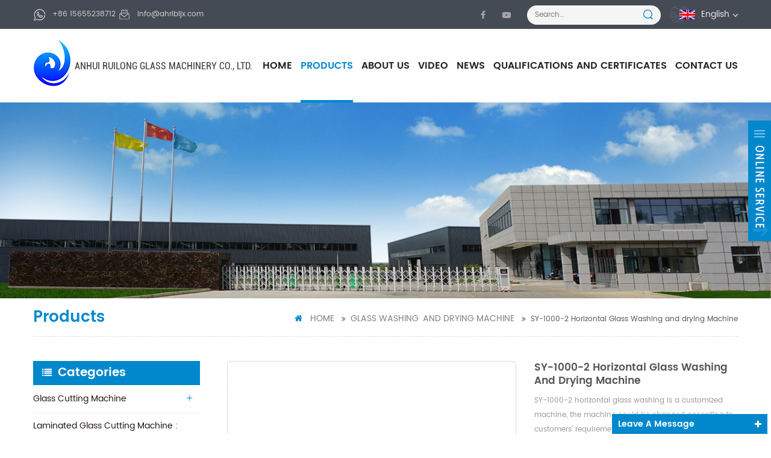

--- FILE ---
content_type: text/html; charset=UTF-8
request_url: https://www.rlglassmachinery.com/sy-1000-2-horizontal-glass-washing-and-drying-machine_p76.html
body_size: 10530
content:
<!DOCTYPE html PUBLIC "-//W3C//DTD XHTML 1.0 Transitional//EN" "http://www.w3.org/TR/xhtml1/DTD/xhtml1-transitional.dtd">
<html xmlns="http://www.w3.org/1999/xhtml">
<head>
<meta http-equiv="X-UA-Compatible" content="IE=edge">
<meta name="viewport" content="width=device-width,initial-scale=1">
<meta http-equiv="Content-Type" content="text/html; charset=utf-8" />
<meta http-equiv="X-UA-Compatible" content="IE=edge,Chrome=1" />
<meta http-equiv="X-UA-Compatible" content="IE=9" />
<meta http-equiv="Content-Type" content="text/html; charset=utf-8" />
<meta name="google-site-verification" content="P8hfbqmPJb4cZAkaMGBNsQomXjGkkNPcsdIptyQtIUM" />

<title>SY-1000-2 Horizontal Glass Washing and drying Machine manufacturers,SY-1000-2 Horizontal Glass Washing and drying Machine factories - Rlglassmachinery.com</title>
<meta name="keywords" content="horizontal glass washing machine,horizontal glass washer,horizontal glass washing and drying machine,flat glass washing equipment,glass processing machine,horizontal flat glass washing machine" />
<meta name="description" content="Ruilong - Professional SY-1000-2 Horizontal Glass Washing and drying Machine Manufacturers,We main produce SY-1000-2 Horizontal Glass Washing and drying Machine,horizontal glass washing machine etc.,best price and services." />
 

<link href="/images/favicon1.ico" rel="shortcut icon"  />
            <link rel="alternate" hreflang="en" href="http://www.rlglassmachinery.com/sy-1000-2-horizontal-glass-washing-and-drying-machine_p76.html" />
            <link rel="alternate" hreflang="fr" href="http://fr.rlglassmachinery.com/sy-1000-2-horizontal-glass-washing-and-drying-machine_p76.html" />
            <link rel="alternate" hreflang="ru" href="http://ru.rlglassmachinery.com/sy-1000-2-horizontal-glass-washing-and-drying-machine_p76.html" />
            <link rel="alternate" hreflang="es" href="http://es.rlglassmachinery.com/sy-1000-2-horizontal-glass-washing-and-drying-machine_p76.html" />
            <link rel="alternate" hreflang="pt" href="http://pt.rlglassmachinery.com/sy-1000-2-horizontal-glass-washing-and-drying-machine_p76.html" />
            <link rel="alternate" hreflang="ar" href="http://ar.rlglassmachinery.com/sy-1000-2-horizontal-glass-washing-and-drying-machine_p76.html" />
        <link rel="alternate" href="http://www.rlglassmachinery.com/sy-1000-2-horizontal-glass-washing-and-drying-machine_p76.html" hreflang="x-default" />
<link type="text/css" rel="stylesheet" href="/template/css/bootstrap.css" />
<link type="text/css" rel="stylesheet" href="/template/css/font-awesome.min.css" />
<link rel="stylesheet" type="text/css" href="/template/css/animate.css"/>
<link type="text/css" rel="stylesheet" href="/template/css/style.css" />
<link type="text/css" rel="stylesheet" href="/template/css/flexnav.css" />
<link type="text/css" rel="stylesheet" href="/template/css/bootstrap-touch-slider.css" />

<script type="text/javascript" src="/template/js/jquery-1.8.3.js"></script>
<script language="javascript" src="/js/jquery.validate.min.js"></script>
<script language="javascript" src="/js/jquery.blockUI.js"></script>
<script type="text/javascript" src="/js/front/common.js"></script> 
<script type="text/javascript" src="/js/jcarousellite_1.0.1.pack.js"></script> 
<script type="text/javascript" src="/js/scroll_jquery.js"></script>
<script type="text/javascript" src="/template/js/bootstrap.min.js"></script>
<script type="text/javascript" src="/template/js/bootstrap-touch-slider.js"></script>
<script type="text/javascript" src="/template/js/demo.js"></script>
<script type="text/javascript" src="/template/js/nav.js"></script>
<script type="text/javascript" src="/template/js/jquery.flexisel.js"></script>
<script type="text/javascript" src="/template/js/jquery.velocity.min.js"></script>
<script type="text/javascript" src="/template/js/mainscript.js"></script> 

<!--[if ie9]
<script src="/template/js/html5shiv.min.js"></script>
<script src="/template/js/respond.min.js"></script>
-->

<!--[if IE 8]>
    <script src="https://oss.maxcdn.com/libs/html5shiv/3.7.0/html5shiv.js"></script>
    <script src="https://oss.maxcdn.com/libs/respond.js/1.3.0/respond.min.js"></script>
<![endif]-->
<meta name="google-site-verification" content="r_SS4vucmSBRHgHQd-HKRDRZmm0DY9J4nR5GAwDSkPk" />
<meta name="yandex-verification" content="a573b5cdd0d94c96" />
<meta name="msvalidate.01" content="E7057CBB967E6E97CA2F7E75C654300F" />

<!-- Google Tag Manager -->
<script>(function(w,d,s,l,i){w[l]=w[l]||[];w[l].push({'gtm.start':
new Date().getTime(),event:'gtm.js'});var f=d.getElementsByTagName(s)[0],
j=d.createElement(s),dl=l!='dataLayer'?'&l='+l:'';j.async=true;j.src=
'https://www.googletagmanager.com/gtm.js?id='+i+dl;f.parentNode.insertBefore(j,f);
})(window,document,'script','dataLayer','GTM-NZTBHBV');</script>
<!-- End Google Tag Manager -->
<!-- Global site tag (gtag.js) - Google Analytics -->
<script async src="https://www.googletagmanager.com/gtag/js?id=G-TJJFJYK6H8"></script>
<script>
  window.dataLayer = window.dataLayer || [];
  function gtag(){dataLayer.push(arguments);}
  gtag('js', new Date());

  gtag('config', 'G-TJJFJYK6H8');
</script></head> 
<body> 
    <!-- Google Tag Manager (noscript) -->
<noscript><iframe src="https://www.googletagmanager.com/ns.html?id=GTM-NZTBHBV"
height="0" width="0" style="display:none;visibility:hidden"></iframe></noscript>
<!-- End Google Tag Manager (noscript) -->   <div class="top_headW">
	<div class="container">
    	<div class="top_head clearfix">
        	
        	<div class="top_call">
                                <a rel="nofollow" href="Tel:+86 15655238712"><img src="/template/images/whats.png" />+86 15655238712</a>
                   
                      
            	<a rel="nofollow" href="mailto:info@ahrlbljx.com" class="top_call_add"><img src="/template/images/email.png" />info@ahrlbljx.com</a> 
            </div> 
            <ul class="language">
				<li>
					<div class="menu">
						<em class="menu-title">
                                                            <img src="/template/images/en.jpg" /><p>English<i></i></p>
                            
                        </em>
						<div class="menu-dropdown">
							<ul class="list clearfix">
                                                                    <li class="lan_active"><a href="http://www.rlglassmachinery.com/sy-1000-2-horizontal-glass-washing-and-drying-machine_p76.html"><img src="/template/images/en.jpg" /><p>English</p></a></li>
                                                                    <li><a href="http://fr.rlglassmachinery.com/sy-1000-2-horizontal-glass-washing-and-drying-machine_p76.html"><img src="/template/images/fr.jpg" /><p>français</p></a></li>
                                                                    <li><a href="http://ru.rlglassmachinery.com/sy-1000-2-horizontal-glass-washing-and-drying-machine_p76.html"><img src="/template/images/ru.jpg" /><p>русский</p></a></li>
                                                                    <li><a href="http://es.rlglassmachinery.com/sy-1000-2-horizontal-glass-washing-and-drying-machine_p76.html"><img src="/template/images/es.jpg" /><p>español</p></a></li>
                                                                    <li><a href="http://pt.rlglassmachinery.com/sy-1000-2-horizontal-glass-washing-and-drying-machine_p76.html"><img src="/template/images/pt.jpg" /><p>português</p></a></li>
                                                                    <li><a href="http://ar.rlglassmachinery.com/sy-1000-2-horizontal-glass-washing-and-drying-machine_p76.html"><img src="/template/images/ar.jpg" /><p>العربية</p></a></li>
                                							</ul>
						</div>
					</div>
				</li>
			</ul> 
            <div class="in_search clearfix">
                <input name="search_keyword" onkeydown="javascript:enterIn(event);" type="text" placeholder="Search…" class="search_main">
                    <input name="" type="submit" class="search_btn btn_search1" value="">
           </div>
            <ul class="top_share">
                   
                  
                                     <li><a href="https://www.facebook.com/Ruilong.Glass.Service" target="_blank" rel="nofollow"><img src="/uploadfile/friendlink/498c5903de8cb25fcd6a9bd80c95e8a7.png"/></a></li>
                                     <li><a href="https://www.youtube.com/channel/UCbEnoO8WXEhurp5UTO8NFFA/featured" target="_blank" rel="nofollow"><img src="/uploadfile/friendlink/926650861dd71daa410935cff26c3719.png"/></a></li>
                                            </ul>   
        </div>
    </div>
</div>

 

<div class="abc-01 main-xuanfu header_section">
<div class="container">
    <div class="top_logo clearfix">
                <a href="/" id="logo" title="Anhui Ruilong Glass Machinery Co., Ltd."><img alt="Anhui Ruilong Glass Machinery Co., Ltd." src="/template/images/logo.png" /></a>
            	<a href="/" class="logo_text">Anhui Ruilong Glass Machinery Co., Ltd.</a>
    </div>
    <div class="header_r">
    <div class="nav_box">
      <header  id="nav">
          <div class="mainmenu-area bg-color-2 hidden-xs hidden-sm">
              <div class="mainmenu">
                  <nav>
                      <ul class="clearfix">
                          <li><a href="/">Home</a></li>
                          <li class="product_vmegamenu active"><a href="/products">Products</a>
                          	<ul class="row">
                            	<li>
                                	<ul class="row nav_list">
                                            
                                        <li class="col-sm-3">
                                            <h4><a href="/glass-cutting-machine_c1">Glass Cutting Machine</a></h4>
                                                                                        <div>
                                                        
                                                <p><a href="/automatic-glass-cutting-machine_c9" class="vgema-title">Automatic Glass Cutting Machine</a></p>
                                                        
                                                <p><a href="/semi-auto-glass-cutting-machine_c10" class="vgema-title">Semi-auto Glass Cutting Machine</a></p>
                                                        
                                                <p><a href="/manual-glass-cutting-machine_c11" class="vgema-title">Manual Glass Cutting Machine</a></p>
                                                                                          </div>
                                                                                    </li>
                                            
                                        <li class="col-sm-3">
                                            <h4><a href="/laminated-glass-cutting-machine-automatic-and-semi-auto-type_c6">Laminated Glass Cutting Machine : Automatic and Semi-auto type</a></h4>
                                                                                    </li>
                                            
                                        <li class="col-sm-3">
                                            <h4><a href="/microscope-slide-making-machinery_c23">Microscope Slide  Making Machinery</a></h4>
                                                                                    </li>
                                            
                                        <li class="col-sm-3">
                                            <h4><a href="/glass-tube-rod-brick-cutting-machine_c25">Glass Tube, Rod, Brick Cutting Machine</a></h4>
                                                                                    </li>
                                            
                                        <li class="col-sm-3">
                                            <h4><a href="/glass-edging-machine_c2">Glass Edging Machine</a></h4>
                                                                                        <div>
                                                        
                                                <p><a href="/single-side-grinding-machine_c14" class="vgema-title">Single Side Grinding Machine</a></p>
                                                        
                                                <p><a href="/double-side-grinding-machine_c15" class="vgema-title">Double Side Grinding Machine</a></p>
                                                        
                                                <p><a href="/straight-line-flat-edging-machine_c16" class="vgema-title">Straight Line Flat Edging Machine</a></p>
                                                        
                                                <p><a href="/round-pencil-c-shape-edging-machine_c17" class="vgema-title">Round/Pencil/C Shape Edging Machine</a></p>
                                                        
                                                <p><a href="/glass-beveling-machine_c18" class="vgema-title">Glass Beveling Machine</a></p>
                                                        
                                                <p><a href="/irregular-glass-edging-machine_c19" class="vgema-title">Irregular Glass Edging Machine</a></p>
                                                        
                                                <p><a href="/glass-chamfering-machine_c20" class="vgema-title">Glass Chamfering Machine</a></p>
                                                        
                                                <p><a href="/manual-glass-grinding-machine_c21" class="vgema-title">Manual Glass Grinding Machine</a></p>
                                                        
                                                <p><a href="/customized-grinding-machine_c22" class="vgema-title">Customized Grinding Machine</a></p>
                                                                                          </div>
                                                                                    </li>
                                            
                                        <li class="col-sm-3">
                                            <h4><a href="/glass-washing-and-drying-machine_c3">Glass Washing and Drying Machine</a></h4>
                                                                                    </li>
                                            
                                        <li class="col-sm-3">
                                            <h4><a href="/automatic-glass-processing-line_c27">Automatic glass processing line</a></h4>
                                                                                    </li>
                                            
                                        <li class="col-sm-3">
                                            <h4><a href="/glass-loading-unloading-machine_c8">Glass Loading/Unloading Machine</a></h4>
                                                                                    </li>
                                            
                                        <li class="col-sm-3">
                                            <h4><a href="/glass-drilling-machine_c4">Glass Drilling Machine</a></h4>
                                                                                    </li>
                                            
                                        <li class="col-sm-3">
                                            <h4><a href="/glass-transmission_c26">Glass transmission</a></h4>
                                                                                    </li>
                                            
                                        <li class="col-sm-3">
                                            <h4><a href="/accessories_c7">‎Accessories</a></h4>
                                                                                    </li>
                                            
                                        </ul>
                                </li>
                               
                             </ul>
                          </li>
                                                      <li><a href="/about-us_d1">About Us</a>
                                   
                                <ul class="vmegamenu">
                                    
                                      <li><a href="/r-d_d12"><i class="fa fa-caret-right"></i>R&D</a></li>
                                    
                                      <li><a href="/qc_d4"><i class="fa fa-caret-right"></i>QC</a></li>
                                    
                                </ul>
                                                            </li>
                             
                                                     <li><a href="/video_nc2">Video</a>
                                                           </li>
                                                       <li><a href="/news_nc1">News</a>
                                                           </li>
                                                      <li><a href="/qualifications-and-certificates_d3">Qualifications and Certificates</a>
                                                            </li>
                             
                                                      <li><a href="/contact-us_d2">Contact Us</a>
                                                            </li>
                             
                      </ul>
                  </nav>
              </div>	
          </div>
      </header>
    </div>
    
  </div>
 </div>
<!--mobile-menu-->
<div class="mobile-menu-area hidden-md hidden-lg">
<div class="container">
  <div class="row">
      <div class="col-md-12">
          <div class="mobile-menu">
              <nav id="mobile-menu">
                  <ul>
                      <li><a href="/">Home</a></li>
                      
                      <li><a href="/products">Products</a>
                          <ul class="vmegamenu">
                                                            <li><a href="/glass-cutting-machine_c1">Glass Cutting Machine</a>
                                  
                                  <ul class="vmegamenu">
                                              
                                        <li><a href="/automatic-glass-cutting-machine_c9">Automatic Glass Cutting Machine</a></li>
                                              
                                        <li><a href="/semi-auto-glass-cutting-machine_c10">Semi-auto Glass Cutting Machine</a></li>
                                              
                                        <li><a href="/manual-glass-cutting-machine_c11">Manual Glass Cutting Machine</a></li>
                                                                        </ul>
                                  
                              </li>
                                                           <li><a href="/laminated-glass-cutting-machine-automatic-and-semi-auto-type_c6">Laminated Glass Cutting Machine : Automatic and Semi-auto type</a>
                                 
                              </li>
                                                           <li><a href="/microscope-slide-making-machinery_c23">Microscope Slide  Making Machinery</a>
                                 
                              </li>
                                                           <li><a href="/glass-tube-rod-brick-cutting-machine_c25">Glass Tube, Rod, Brick Cutting Machine</a>
                                 
                              </li>
                                                           <li><a href="/glass-edging-machine_c2">Glass Edging Machine</a>
                                  
                                  <ul class="vmegamenu">
                                              
                                        <li><a href="/single-side-grinding-machine_c14">Single Side Grinding Machine</a></li>
                                              
                                        <li><a href="/double-side-grinding-machine_c15">Double Side Grinding Machine</a></li>
                                              
                                        <li><a href="/straight-line-flat-edging-machine_c16">Straight Line Flat Edging Machine</a></li>
                                              
                                        <li><a href="/round-pencil-c-shape-edging-machine_c17">Round/Pencil/C Shape Edging Machine</a></li>
                                              
                                        <li><a href="/glass-beveling-machine_c18">Glass Beveling Machine</a></li>
                                              
                                        <li><a href="/irregular-glass-edging-machine_c19">Irregular Glass Edging Machine</a></li>
                                              
                                        <li><a href="/glass-chamfering-machine_c20">Glass Chamfering Machine</a></li>
                                              
                                        <li><a href="/manual-glass-grinding-machine_c21">Manual Glass Grinding Machine</a></li>
                                              
                                        <li><a href="/customized-grinding-machine_c22">Customized Grinding Machine</a></li>
                                                                        </ul>
                                  
                              </li>
                                                           <li><a href="/glass-washing-and-drying-machine_c3">Glass Washing and Drying Machine</a>
                                 
                              </li>
                                                           <li><a href="/automatic-glass-processing-line_c27">Automatic glass processing line</a>
                                 
                              </li>
                                                           <li><a href="/glass-loading-unloading-machine_c8">Glass Loading/Unloading Machine</a>
                                 
                              </li>
                                                           <li><a href="/glass-drilling-machine_c4">Glass Drilling Machine</a>
                                 
                              </li>
                                                           <li><a href="/glass-transmission_c26">Glass transmission</a>
                                 
                              </li>
                                                           <li><a href="/accessories_c7">‎Accessories</a>
                                 
                              </li>
                                                       </ul>
                      </li>
                                            <li><a href="/about-us_d1">About Us</a>
                             
                            <ul class="vmegamenu">
                                
                                  <li><a href="/r-d_d12">R&D</a></li>
                                
                                  <li><a href="/qc_d4">QC</a></li>
                                
                            </ul>
                                                    </li>
                         
                                                    <li><a href="/video_nc2">Video</a>
                                                           </li>
                                                       <li><a href="/news_nc1">News</a>
                                                           </li>
                      
                                                    <li><a href="/qualifications-and-certificates_d3">Qualifications and Certificates</a>
                                                    </li>
                         
                      
                                                  <li><a href="/contact-us_d2">Contact Us</a>
                                                    </li>
                         
                  </ul>	
              </nav>
          </div>
      </div>
  </div>
</div>
</div> 
</div>
 <link rel="stylesheet" href="/template/css/smoothproducts.css">
<script type="text/javascript" src="/template/js/smoothproducts.min.js"></script>
	<script type="text/javascript">
	/* wait for images to load */
	$(window).load(function() {
		$('.sp-wrap').smoothproducts();
	});
	</script>
  
<div class="page_banner">
                               <img src="/uploadfile/bannerimg/1537840723449.jpg" alt="banner">
	         </div>
 
    <div class="page-box">
<div class="breadcrumbW clearfix">
	<div class="container">
    <div class="breadcrumb clearfix">
    	<h2 class="title">Products</h2>
        <div class="bread-right">
        	<a class="home" href="/" title="Return to Home"><i class="fa fa-home"></i>Home</a>
                             <i class="fa fa-angle-double-right"></i><a href="/glass-washing-and-drying-machine_c3">Glass Washing and Drying Machine</a>
                         <i class="fa fa-angle-double-right"></i>SY-1000-2 Horizontal Glass Washing and drying Machine 
        </div>
    </div>
    </div>
</div>
	<div class="container">
    	 <div class="about_web clearfix row">
        	<div class="page_left col-sm-2 col-xs-12 clearfix">
				 <div id="right_column" class="left-nav column">
                <section class="block blockcms column_box">
                    <span><em>categories</em><i class="column_icon_toggle icon-plus-sign"></i></span>
                    <div class="htmleaf-content toggle_content">
                        <ul class="mtree">
                                                        <li><b></b><a href="/glass-cutting-machine_c1">Glass Cutting Machine</a>
                            	                                <ul>
                                        
                                    <li><b></b><a href="/automatic-glass-cutting-machine_c9"><i class="fa fa-caret-right"></i>Automatic Glass Cutting Machine</a>
                                                                            </li>
                                        
                                    <li><b></b><a href="/semi-auto-glass-cutting-machine_c10"><i class="fa fa-caret-right"></i>Semi-auto Glass Cutting Machine</a>
                                                                            </li>
                                        
                                    <li><b></b><a href="/manual-glass-cutting-machine_c11"><i class="fa fa-caret-right"></i>Manual Glass Cutting Machine</a>
                                                                            </li>
                                                                          
                                </ul>
                                                            </li>
                                                        <li><b></b><a href="/laminated-glass-cutting-machine-automatic-and-semi-auto-type_c6">Laminated Glass Cutting Machine : Automatic and Semi-auto type</a>
                            	                            </li>
                                                        <li><b></b><a href="/microscope-slide-making-machinery_c23">Microscope Slide  Making Machinery</a>
                            	                            </li>
                                                        <li><b></b><a href="/glass-tube-rod-brick-cutting-machine_c25">Glass Tube, Rod, Brick Cutting Machine</a>
                            	                            </li>
                                                        <li><b></b><a href="/glass-edging-machine_c2">Glass Edging Machine</a>
                            	                                <ul>
                                        
                                    <li><b></b><a href="/single-side-grinding-machine_c14"><i class="fa fa-caret-right"></i>Single Side Grinding Machine</a>
                                                                            </li>
                                        
                                    <li><b></b><a href="/double-side-grinding-machine_c15"><i class="fa fa-caret-right"></i>Double Side Grinding Machine</a>
                                                                            </li>
                                        
                                    <li><b></b><a href="/straight-line-flat-edging-machine_c16"><i class="fa fa-caret-right"></i>Straight Line Flat Edging Machine</a>
                                                                            </li>
                                        
                                    <li><b></b><a href="/round-pencil-c-shape-edging-machine_c17"><i class="fa fa-caret-right"></i>Round/Pencil/C Shape Edging Machine</a>
                                                                            </li>
                                        
                                    <li><b></b><a href="/glass-beveling-machine_c18"><i class="fa fa-caret-right"></i>Glass Beveling Machine</a>
                                                                            </li>
                                        
                                    <li><b></b><a href="/irregular-glass-edging-machine_c19"><i class="fa fa-caret-right"></i>Irregular Glass Edging Machine</a>
                                                                            </li>
                                        
                                    <li><b></b><a href="/glass-chamfering-machine_c20"><i class="fa fa-caret-right"></i>Glass Chamfering Machine</a>
                                                                            </li>
                                        
                                    <li><b></b><a href="/manual-glass-grinding-machine_c21"><i class="fa fa-caret-right"></i>Manual Glass Grinding Machine</a>
                                                                            </li>
                                        
                                    <li><b></b><a href="/customized-grinding-machine_c22"><i class="fa fa-caret-right"></i>Customized Grinding Machine</a>
                                                                            </li>
                                                                          
                                </ul>
                                                            </li>
                                                        <li><b></b><a href="/glass-washing-and-drying-machine_c3">Glass Washing and Drying Machine</a>
                            	                            </li>
                                                        <li><b></b><a href="/automatic-glass-processing-line_c27">Automatic glass processing line</a>
                            	                            </li>
                                                        <li><b></b><a href="/glass-loading-unloading-machine_c8">Glass Loading/Unloading Machine</a>
                            	                            </li>
                                                        <li><b></b><a href="/glass-drilling-machine_c4">Glass Drilling Machine</a>
                            	                            </li>
                                                        <li><b></b><a href="/glass-transmission_c26">Glass transmission</a>
                            	                            </li>
                                                        <li><b></b><a href="/accessories_c7">‎Accessories</a>
                            	                            </li>
                                                    </ul>
                    </div>
                    </section>
                    <script type="text/javascript" src="/template/js/mtree.js"></script>
                </div>
                
                <div id="right_column" class="left-pro column">
                <section class="block blockcms column_box">
                    <span><em>new products</em><i class="column_icon_toggle icon-plus-sign"></i></span>
                    <div class="htmleaf-content toggle_content">
                    	<ul>
                                                       <li class="clearfix">
                            	<a href="/automatic-glass-breaking-line_p103.html"><img id="product_detail_img"  alt="Ruilong Automatic glass breaking line" src="/uploadfile/202205/18/0a12a36d7c9f44e7b2b0ba96fb8b3192_small.png" /></a>
                                <div class="lnews-right">
                                	<a href="/automatic-glass-breaking-line_p103.html" class="left-pro-t">Automatic glass breaking line</a>
                                    <p>This production line is customized according to customer requirements. A total of 5 machines are composed. The composition of the machine is as follows: 1 SY-4028 double-turn single-station automatic loading machine. 2 SY-4028 automatic glass cutting machine. 3 Fully automatic horizontal breaking&nbsp; machine. 4 Fully automatic vertical breaking machine. 5 SY-800-2 washing machine;</p>
                                </div>
                            </li>
                                                        <li class="clearfix">
                            	<a href="/top-open-vertical-washing-and-drying-machine_p93.html"><img id="product_detail_img"  alt="vertical washing machine" src="/uploadfile/202505/29/9efdef94f0f092d773a3af641b8f4442_small.jpg" /></a>
                                <div class="lnews-right">
                                	<a href="/top-open-vertical-washing-and-drying-machine_p93.html" class="left-pro-t">Top open vertical washing and drying machine</a>
                                    <p>Glass feed section-glass cleaning section-glass drying section-glass discharge section-assistant inspection section.</p>
                                </div>
                            </li>
                                                        <li class="clearfix">
                            	<a href="/glass-ceramic-cutting-machine_p90.html"><img id="product_detail_img"  alt=" Cutting ceramic" src="/uploadfile/202410/24/6a6b6b0e27bd92bbc37d028094ef2624_small.jpg" /></a>
                                <div class="lnews-right">
                                	<a href="/glass-ceramic-cutting-machine_p90.html" class="left-pro-t">Glass-ceramic Cutting Machine</a>
                                    <p>The automatic glass cutting machine is designed and manufactured according to the requirements of the buyer. The front and rear sections are connected to the glass chip taking manipulator, which is used to complete the automatic cutting and special-shaped process of cooktop panel glass.</p>
                                </div>
                            </li>
                                                        <li class="clearfix">
                            	<a href="/glass-transfer-table_p89.html"><img id="product_detail_img"  alt="Glass transfer table" src="/uploadfile/202505/29/ca3aaef53b9ad8cab034caaf3a377c22_small.jpg" /></a>
                                <div class="lnews-right">
                                	<a href="/glass-transfer-table_p89.html" class="left-pro-t">Glass Transfer Table</a>
                                    <p>This table is for glass transmission, the table size is customized according to customer's requirements.&nbsp;</p>
                                </div>
                            </li>
                                                        <li class="clearfix">
                            	<a href="/automatic-laminated-glass-cutting-machine_p84.html"><img id="product_detail_img"  alt="cutting laminated glass" src="/uploadfile/202209/14/41604642af1c34868ac015f32457959f_small.jpg" /></a>
                                <div class="lnews-right">
                                	<a href="/automatic-laminated-glass-cutting-machine_p84.html" class="left-pro-t">Automatic Laminated Glass Cutting Machine</a>
                                    <p>This machine is a new generation of full automatic laminated glass cutting machine developed by our company in recent years. It has the characteristics of simple operation, high adaptability and high cutting accuracy.</p>
                                </div>
                            </li>
                                
                             
                        </ul>
                	</div>
                </section>
            </div>  
              
                 
            </div>            <div class="page_right col-sm-9 col-xs-12 clearfix">
            	<div class="products clearfix">
                	<div class="pro_img col-sm-7">
                    <div class="sp-loading"><br><img id="product_detail_img"  alt="Horizontal Glass Washing and drying Machine" src="/uploadfile/201904/19/efd98085566397f9566400ca9bcd68f6_medium.jpg" /></div>
                    <div class="sp-wrap">
                                                      <a href="/uploadfile/201904/19/efd98085566397f9566400ca9bcd68f6_medium.jpg">
                            <img src="/uploadfile/201904/19/efd98085566397f9566400ca9bcd68f6_medium.jpg" alt = "Horizontal Glass Washing and drying Machine" /></a>
                                                           <a href="/uploadfile/201904/19/0f712a015ef088434980f3196b717bc5_medium.jpg">
                            <img src="/uploadfile/201904/19/0f712a015ef088434980f3196b717bc5_medium.jpg" alt = "Horizontal Glass Washing and drying Machine" /></a>
                                                </div>
                </div>
                <div class="pro_table col-sm-5 col-xs-12 clearfix">
                    <h1>SY-1000-2 Horizontal Glass Washing and drying Machine</h1>
                    <div class="pro_table_de">SY-1000-2 horizontal glass washing is a customized machine, the machine could be changed according to customers' requirements.&nbsp;</div>
                    <ul>
                                                                        <li><p>Item NO.: </p>SY-1000-2</li>
                                                                                                                                                                                                <li><p>Color: </p>Steel Blue or Customized</li>
                                                                        <li><p>Shipping Port: </p>Shanghai/Nanjing</li>
                                                                        <li><p>Lead Time: </p>3 weeks</li>
                                                                                                 <li><p>Warranty: </p>1 Year</li>
                                                 <li><p>Size Range: </p>200*200—600*800mm</li>
                                                 <li><p>Processing Range: </p>Float glass</li>
                                            </ul>
                    <div class="main_more">
                     <a href="#pro_inquiry" >contact now<i class="fa fa-send"></i></a>
                    </div>
                </div>
                </div>
                
                <div class="pro_detail">
                	<div class="page_title"><em>Product Details</em></div>
                    <div class="pro_detail_m"><p>
	<strong><span style="color:#003366;"><br />
</span></strong> 
</p>
<p>
	<strong><span style="color:#003366;">S</span></strong><strong><span style="color:#003366;">tructure Description:</span></strong> 
</p>
<p>
	Straight horizontal structure; sprocket drive; geared motor drive; no PLC only button control required.
</p>
<p>
	<br />
</p>
<p>
	<strong><span style="color:#003366;">Processing parameters:</span></strong> 
</p>
<p>
	Washing glass range: 200*200—600*800mm (glass width 1000mm)
</p>
<p>
	Washing thickness range: 0.55-3mm (thickness manually adjusted with scale)
</p>
<p>
	Beat: 0-5m/min (the glass beats of different size thicknesses should be different, the speed can be adjusted manually)
</p>
<p>
	<br />
</p>
<p>
	<br />
</p>
<p>
	<strong><span style="color:#003366;">Configuration:</span></strong> 
</p>
<p>
	Motor: domestic, adjustable speed (two cleaning sections are independent motor control, can adjust speed separately)
</p>
<p>
	Optical axis: domestic
</p>
<p>
	Transmission component: whole machine rubber roller
</p>
<p>
	Brush: 2 sets (cleaning section 1) 3 sets (cleaning section 2)
</p>
<p>
	Sponge roll: 2 pairs
</p>
<p>
	Touch screen: no
</p>
<p>
	PLC: None
</p>
<p>
	Frame: square tube welding
</p>
<p>
	Electrical original: CHINT
</p>
<p>
	Light inspection switch: domestic
</p>
<p>
	Sheet metal cover: all stainless steel cover (optional carbon steel spray)
</p>
<p>
	Air knife: 1 group (cut water) 1 group (air dried)
</p>
<p>
	Fan: domestic
</p></div>
                        <script>
                    if( /Android|webOS|iPhone|iPad|iPod|BlackBerry|IEMobile|Opera Mini/i.test(navigator.userAgent) ) {
                            $(function () {
                                $('.about img').attr("style","");
                                $(".about img").attr("width","");
                                $(".about img").attr("height","");        
                                $('.con_main img').attr("style","");
                                $(".con_main img").attr("width","");
                                $(".con_main img").attr("height","");        
                                $('.newm img').attr("style","");
                                $(".newm img").attr("width","");
                                $(".newm img").attr("height","");        
                                $('.products_m img').attr("style","");
                                $(".products_m img").attr("width","");
                                $(".products_m img").attr("height","");

                            })
                    }
                    </script>
                </div>
                                     
                 <div class="tags">
                            <span>Tags : </span>
                                                          <a href="/horizontal-glass-washing-machine_sp">horizontal glass washing machine</a>
                                                          <a href="/horizontal-glass-washer_sp">horizontal glass washer</a>
                                                          <a href="/horizontal-glass-washing-and-drying-machine_sp">horizontal glass washing and drying machine</a>
                                                          <a href="/flat-glass-washing-equipment_sp">flat glass washing equipment</a>
                                                          <a href="/glass-processing-machine_sp">glass processing machine</a>
                                                          <a href="/horizontal-flat-glass-washing-machine_sp">horizontal flat glass washing machine</a>
                                              </div>
                 
                
                    <ul class="page_turn clearfix" id="pro_inquiry">
                                                <li><p><i class="fa fa-long-arrow-up"></i>prev :</p><a href="/photovoltaic-glass-washing-and-drying-machine_p77.html">Photovoltaic glass washing and drying machine</a></li>
                                                                        <li><p><i class="fa fa-long-arrow-down"></i>next :</p><a href="/max-1200-mm-washing-and-drying-machine_p38.html">Max 1200 mm Washing and drying Machine</a></li>
                                            </ul>
            	
            </div>
        </div>
    </div>
</div>

<div class="prom_main clearfix">
	<div class="container">
    <div class="prom_mainQ">
    	<div class="message pro_message clearfix col-sm-8 col-xs-12">
        	<div class="page_title"><em>Send a message</em></div>
            <form id="email_form" name="email_form" method="post" action="/inquiry/addinquiry">
                <input type="hidden" name="msg_title" value="SY-1000-2 Horizontal Glass Washing and drying Machine" class="meInput" />
                <input type="hidden" name="to_proid[]" value="76" class="meInput" />
                <input type="hidden" name="product_id" value="76" class="meInput" />
                <input type='hidden' name='msg_userid' value=1 />
              	<p>You can contact us any way that is convenient for you. We are available 24/7 via fax, email or telephone.</p>
                <ul class="clearfix">
                   	<li>
                        <p>subject :<a href="/sy-1000-2-horizontal-glass-washing-and-drying-machine_p76.html">SY-1000-2 Horizontal Glass Washing and drying Machine</a></p>
                    </li>
                    <li>
                        <span class="ms_e"><input type="text" name="msg_email" id="msg_email" class="meInput" placeholder="Email" ></span>
                    </li>
                    <li>
                            <span class="ms_s"><input type="text" name="msg_tel" id="msg_phone" class="meInput" placeholder="Tel" ></span>
                        </li>
                    <li>
                        <span class="ms_m"><textarea id="meText" placeholder="Message" onkeyup="checknum(this,3000,'tno')" maxlength="3000" name="msg_content" style="color:#b8b8b8;" class="meText"></textarea></span>
                    </li>
                    <div class="clearfix"></div>
                </ul>
                <p>If you have questions or suggestions,please leave us a message,we will reply you as soon as we can!</p>
                <span class="main_more"><input type="submit" value="Submit"></span>
            </form>
        </div>
          
        <div class="pro_con clearfix col-sm-4 col-xs-12">
        	<div class="page_title"><em>Product Contact us</em></div>
            <div class="text"><p>
	<span style="font-family:Arial;font-size:14px;background-color:#FFFFFF;"><span style="font-size:16px;"><span style="color:#3300FF;font-family:Helvetica;font-size:18px;background-color:#FFFFFF;"><strong>Anhui Ruilong Glass Machinery Co., Ltd. </strong></span><strong><span style="font-size:18px;font-family:Helvetica;color:#FF0000;"></span></strong><br />
</span></span> 
</p>
<p>
	<span style="font-family:Arial;font-size:14px;background-color:#FFFFFF;"><strong><span style="font-size:16px;"><br />
</span></strong></span> 
</p>
<p>
	<span style="font-family:Arial;font-size:14px;background-color:#FFFFFF;"><strong><span style="font-size:16px;"><span style="color:#000000;">Email address </span>:</span></strong><span style="font-size:16px;">&nbsp;</span></span><a href="mailto:info@ahrlbljx.com"><span style="font-size:16px;font-family:Arial;color:#000000;">info@ahrlbljx.com</span></a><span style="font-size:16px;font-family:Arial;"></span> 
</p>
<p>
	<br />
</p>
<p>
	<span style="color:#000000;font-family:Arial;font-size:14px;background-color:#FFFFFF;"><strong><span style="font-size:16px;">Phone : </span></strong><span style="font-size:16px;">+8613063758190</span></span><span style="font-size:16px;font-family:Arial;color:#000000;"></span>
</p>
<p>
	<br />
</p>
<p>
	<span class="title" style="font-family:poppins-semibold;font-size:16px;color:#0188CC;background-color:#FFFFFF;"><span style="font-size:16px;font-family:Arial;color:#000000;"><strong>Add：</strong></span><span style="color:#000000;font-family:Arial;font-size:16px;background-color:#FFFFFF;">No.9 East of Shengli Road, Longzihu District</span><span style="font-size:16px;font-family:Arial;color:#000000;"></span></span><span style="font-size:16px;font-family:Arial;color:#000000;"></span> 
</p></div>
        </div>
    </div>
    </div>
</div>

<div class="page_related">
	<div class="container">
    	<div class="in_hot_pro clearfix">
                <div class="page_title"><em>Related Products</em></div>
                <ul id="flexiselDemo2" class="clearfix">
                                        <li>
                    	<div class="in_hot_pro_m">
                            <a href="/glass-washing-and-drying-machine-with-air-knife_p6.html" class="in_hot_pro_img"><img id="product_detail_img"  alt="glass washing machine" src="/uploadfile/201809/21/31c6f5554b3cf396b4500ffa62546817_small.jpg" /></a>
                            <a href="/glass-washing-and-drying-machine-with-air-knife_p6.html" class="in_hot_pro_t">Glass Washing and drying Machine With Air Knife</a>
                            <p>
	SY-1600 glass washing machine is suitable for washing and drying electrion glass, household electrical appliances glass, building glass and Optical glass. 


	Glass washing machine is horizontal structure, one section glass cleaning structure, beautiful appearance, cleaning and drying part of all stainless steel cover. 
</p>
                        </div>
                    </li>
                                        <li>
                    	<div class="in_hot_pro_m">
                            <a href="/low-e-glass-washing-and-drying-machine_p32.html" class="in_hot_pro_img"><img id="product_detail_img"  alt="Ruilong Low-E Glass Washing and drying Machine" src="/uploadfile/201809/29/c1895ef5243d1a95af49a1d276c9cb98_small.jpg" /></a>
                            <a href="/low-e-glass-washing-and-drying-machine_p32.html" class="in_hot_pro_t">Low-E Glass Washing and drying Machine</a>
                            <p>SY-2500 glass washing machine could wash flat low-e glass</p>
                        </div>
                    </li>
                                        <li>
                    	<div class="in_hot_pro_m">
                            <a href="/small-horizontal-glass-washing-machine_p33.html" class="in_hot_pro_img"><img id="product_detail_img"  alt="Horizontal Glass Washing Machine" src="/uploadfile/201809/29/b4b628bdc47641209e4feb9bc410084a_small.jpg" /></a>
                            <a href="/small-horizontal-glass-washing-machine_p33.html" class="in_hot_pro_t">Small horizontal Glass Washing Machine</a>
                            <p>SY-500 glass washing machine could wash minium 30*30mm glass size.&nbsp;</p>
                        </div>
                    </li>
                                        <li>
                    	<div class="in_hot_pro_m">
                            <a href="/thin-glass-washing-machine_p34.html" class="in_hot_pro_img"><img id="product_detail_img"  alt="Flat Glass Washing Machine" src="/uploadfile/201809/29/b2b298c91f22c21348a28924761f56c2_small.jpg" /></a>
                            <a href="/thin-glass-washing-machine_p34.html" class="in_hot_pro_t">Thin Glass Washing Machine</a>
                            <p>SY-600 glass washing machine with imported brush, very soft and eash clean thin glass.&nbsp;</p>
                        </div>
                    </li>
                                        <li>
                    	<div class="in_hot_pro_m">
                            <a href="/chemical-mixing-washing-and-drying-mahcine_p35.html" class="in_hot_pro_img"><img id="product_detail_img"  alt="Ruilong Chemical Mixing Washing and drying Mahcine" src="/uploadfile/201809/29/0fe7053f9c648334f4d117716935c447_small.jpg" /></a>
                            <a href="/chemical-mixing-washing-and-drying-mahcine_p35.html" class="in_hot_pro_t">Chemical Mixing Washing and drying Mahcine</a>
                            <p>
	SY-500-2 Special accessories are assembled to accept strong acid or alkali to clean the glass.
</p>
                        </div>
                    </li>
                                        <li>
                    	<div class="in_hot_pro_m">
                            <a href="/normally-glass-washing-and-drying-machine_p36.html" class="in_hot_pro_img"><img id="product_detail_img"  alt="Ruilong Normally Glass Washing and drying Machine" src="/uploadfile/201809/29/2e3f88709b9752553452bfc46311b842_small.jpg" /></a>
                            <a href="/normally-glass-washing-and-drying-machine_p36.html" class="in_hot_pro_t">Normally Glass Washing and drying Machine</a>
                            <p>SY-800&nbsp; normall glass washing with washing and drying section, washing speed is adjustable.&nbsp;</p>
                        </div>
                    </li>
                                        <li>
                    	<div class="in_hot_pro_m">
                            <a href="/highly-cleaning-and-drying-machine_p37.html" class="in_hot_pro_img"><img id="product_detail_img"  alt="Ruilong Highly cleaning and drying machine" src="/uploadfile/201809/29/d7fbb78ee97480df3f73b7322a71a5a4_small.jpg" /></a>
                            <a href="/highly-cleaning-and-drying-machine_p37.html" class="in_hot_pro_t">Highly cleaning and drying machine</a>
                            <p>SY-800&nbsp; with two sections washing, so that could&nbsp;achieve the purpose of customers to clean the glass</p>
                        </div>
                    </li>
                                        <li>
                    	<div class="in_hot_pro_m">
                            <a href="/max-1200-mm-washing-and-drying-machine_p38.html" class="in_hot_pro_img"><img id="product_detail_img"  alt="Ruilong Max 1200 mm Washing and drying Machine" src="/uploadfile/201809/29/e3c1dc092a9e42ab065ef59d12a88933_small.jpg" /></a>
                            <a href="/max-1200-mm-washing-and-drying-machine_p38.html" class="in_hot_pro_t">Max 1200 mm Washing and drying Machine</a>
                            <p>SY-1200&nbsp; glass washing machine could wash maximum glass 1200mm</p>
                        </div>
                    </li>
                                    </ul>
            </div>
    </div>
</div>

<div class="footerW clearfix">
	<div class="container">
  
    <div class="footer clearfix row">
    	<div id="right_column" class="fot_cont  col-sm-3 clearfix">
        	<section id="blockbestsellers" class="block products_block column_box">
            	<span class="fot_title"><em>Contact us</em><i class="column_icon_toggle icon-plus-sign"></i></span>
                <div class="block_content toggle_content">
                	<ul>
                        <li>Thank you for visiting Ruilong website, more information, please contact us as follow:</li>
                        <li class="li_add">No. 9 east of shengli road ,longzihu district ,bengbu city , Anhui Province ,China</li>
                                                <li class="li_email"><a rel="nofollow" href="mailto:info@ahrlbljx.com">info@ahrlbljx.com</a></li>
                                                <li class="li_tel"><a rel="nofollow" href="Tel:+86 15655238712">+86 15655238712</a></li>
                            
                            
                    </ul>
                </div>
            </section>
        </div>
        <div id="right_column" class="fot_nav col-sm-2 clearfix">
        	<section id="blockbestsellers" class="block products_block column_box">
            	<span class="fot_title"><em>FOLLOW US</em><i class="column_icon_toggle icon-plus-sign"></i></span>
                <div class="block_content toggle_content">
                	<ul>
                    	                             <li><a href="/">Home</a></li>
                                                     <li><a href="/products">Products</a></li>
                                                     <li><a href="/contact-us_d2">Contact us</a></li>
                                                     <li><a href="/news">News</a></li>
                                                     <li><a href="/blog">Blog</a></li>
                                                     <li><a href="/privacy-policy_d15">Privacy Policy</a></li>
                                                     <li><a href="/sitemap.xml">XML</a></li>
                                            </ul>
                </div>
            </section>
        </div>
        <div id="right_column" class="fot_links fot_tags col-sm-3 clearfix">
        	<section id="blockbestsellers" class="block products_block column_box">
            	<span class="fot_title"><em>Hot Tags</em><i class="column_icon_toggle icon-plus-sign"></i></span>
                <div class="block_content toggle_content">
                	<ul>
                    	                          <li><a href="/glass-washing-machine-manufaturers_sp">glass washing machine manufaturers</a></li>
                                                  <li><a href="/automatic-glass-grinding-machine_sp">automatic glass grinding machine</a></li>
                                                  <li><a href="/glass-edging-machine_sp">glass edging machine</a></li>
                                                  <li><a href="/glass-edging-machine-manufacturers_sp">glass edging machine manufacturers</a></li>
                                                  <li><a href="/glass-washing-and-drying-machine_sp">glass washing and drying machine</a></li>
                                                  <li><a href="/horizontal-glass-washing-machine_sp">horizontal glass washing machine</a></li>
                                                  <li><a href="/small-glass-cutting-machine_sp">small glass cutting machine</a></li>
                                                  <li><a href="/glass-edging-machine-price_sp">glass edging machine price</a></li>
                                                  <li><a href="/glass-edge-polishing-machine_sp">glass edge polishing machine</a></li>
                                                  <li><a href="/glass-cleaning-and-drying-machine_sp">glass cleaning and drying machine</a></li>
                                            </ul>
                </div>
            </section>
        </div>
         <div id="right_column" class="footer_email col-sm-4 clearfix">
        	<section id="blockbestsellers" class="block products_block column_box">
            	<span class="fot_title"><em>Subscribe</em><i class="column_icon_toggle icon-plus-sign"></i></span>
                <div class="block_content toggle_content">
                	<div class="p">Please read on, stay posted, subscribe, and we welcome you to tell us what you think.</div>
                    <div class="email clearfix">
                        <input name="keyword" type="text" id="user_email" placeholder="Your Email..." class="email_main">
                        <button type="submit" onclick="add_email_list();" class="email_btn"><i class="fa fa-send"></i></button>
                    </div>
                        <script type="text/javascript" src="/template/js/subscribe.js"></script>
                    <ul class="top_share">
                        
                                                             <li><a href="https://www.facebook.com/Ruilong.Glass.Service" target="_blank" rel="nofollow"><img src="/uploadfile/friendlink/498c5903de8cb25fcd6a9bd80c95e8a7.png"/></a></li>
                                                             <li><a href="https://www.youtube.com/channel/UCbEnoO8WXEhurp5UTO8NFFA/featured" target="_blank" rel="nofollow"><img src="/uploadfile/friendlink/926650861dd71daa410935cff26c3719.png"/></a></li>
                                                           
                    </ul> 
                </div>
            </section>
        </div>
        
     
    </div>
    
    </div>
    

</div>

<div class="fot-botW"> 
   <div class="container">     	 
    		<div class="fot-bot clearfix">
                 <p class="copy">Copyright © Anhui Ruilong Glass Machinery Co., Ltd.<script type="text/javascript">var cnzz_protocol = (("https:" == document.location.protocol) ? " https://" : " http://");document.write(unescape("%3Cspan id='cnzz_stat_icon_1275039021'%3E%3C/span%3E%3Cscript src='" + cnzz_protocol + "s22.cnzz.com/z_stat.php%3Fid%3D1275039021%26show%3Dpic' type='text/javascript'%3E%3C/script%3E"));</script></p>
                                     
            </div> 
	</div>
</div>

 <div id="service">
	<div id="ser_main">
		<a id="floatShow1" rel="nofollow" href="javascript:void(0);" title="Open">&nbsp;</a>
	</div>
	<div id="online">
		<div class="onlineMenu">
       		<ul> 
            	<li class="online_title"><img src="/template/images/online_bg.png" >online service</li>
                      
                <li class="call"><img src="/template/images/service05.png" ><a rel="nofollow" href="Tel:+86 15655238712">+86 15655238712</a></li>
                                                <li class="call"><img src="/template/images/service03.png" ><a rel="nofollow" href="mailto:info@ahrlbljx.com">info@ahrlbljx.com</a></li>
                                                                                                       <li class="call"><img src="/template/images/service02.png" ><a rel="nofollow"  target="_blank" href="https://api.whatsapp.com/send?phone=+86 15655238712&text=Hello">+86 15655238712</a></li>
                                  
		  </ul>
		</div>
	</div>
</div>

<div id="online_qq_layer">
    <div id="online_qq_tab">
        <a id="floatShow" rel="nofollow" href="javascript:void(0);"><p>Leave a Message</p><i class="fa fa-plus"></i></a>
        <a id="floatHide" rel="nofollow" href="javascript:void(0);"><p>Leave a Message</p><i class="fa fa-minus"></i></a>
    </div>
    <div id="onlineService">
        <div class="online_form">
            <form role="form" action="/inquiry/addinquiry" method="post" name="email_form" id="email_form1">
                      <input type="hidden" name="msg_title" value="Leave a Message" class="meInput" />
                      <div class="input-group">
                        <span class="input-group-addon"><i class="fa fa-envelope-o"></i></span>
                        <input class="form-control placeholder" name="msg_email" id="msg_email" tabindex="10" type="text" placeholder="Email *">
                      </div>
                      <div class="input-group">
                        <span class="input-group-addon"><i class="fa fa-phone"></i></span>
                        <input class="form-control placeholder" name="msg_tel" id="name" tabindex="10" type="text" placeholder="Tel">
                      </div>
                      
                      <div class="input-group textarea-group">
                          <span class="input-group-addon"><i class="fa fa-pencil"></i></span>
                          <textarea name="msg_content" class="form-control placeholder" id="message" tabindex="13" placeholder="Message *"></textarea>
                      </div>
                      <div class="p">If you have questions or suggestions,please leave us a message,we will reply you as soon as we can!</div>
                      <input type="submit" value="Submit" class="btn_1">
                  </form>
            
        </div>
    </div>
</div>


<div class="mobile_nav clearfix">
    <a href="/"><i class="fa fa-home"></i><p>Home</p></a>
    <a href="/products"><i class="fa fa-th-large"></i><p>Products</p></a>
    <a href="/about-us_d1"><i class="fa fa fa-user"></i><p>company</p></a>
    <a href="/contact-us_d2"><i class="fa fa-comments-o"></i><p>contact</p></a>
</div>

<a href="#top" class="back_top"></a>
<script type="text/javascript">
	$('#bootstrap-touch-slider').bsTouchSlider();
</script>

<script type="text/javascript" src="/template/js/wow.min.js"></script>
<script type="text/javascript" src="/template/js/owl.carousel.min.js"></script>
<script type="text/javascript" src="/template/js/jquery.placeholder.min.js"></script>
 <script type="text/javascript" src="/template/js/theme.js"></script>
<script type="text/javascript" src="/template/js/main.js"></script>
</body>
</html>


--- FILE ---
content_type: text/css
request_url: https://www.rlglassmachinery.com/template/css/style.css
body_size: 16223
content:
/*reset*/
:focus{outline:0;}
h1,h2,h3,h4,h5,h6{ margin:0px; padding:0; line-height:normal}
body,ul,img,p,input,dl,dd,tr,th,td{margin:0;padding:0;font-family: 'poppins-regular';}
em{font-style:normal;}
img{border:none; max-width:100%}
/*li,ul,ol{list-style:none;}*/
a{text-decoration:none;color:#231815;}
input{padding:0px;vertical-align: middle;line-height: normal;border:none;} 
body{overflow-x:hidden;}
button::-moz-focus-inner,input[type="reset"]::-moz-focus-inner,input[type="button"]::-moz-focus-inner,input[type="submit"]::-moz-focus-inner,input[type="file"]>input[type="button"]::-moz-focus-inner{border:none;padding:0;}
a:focus {outline: none;}
:focus {outline: none; box-shadow:none} 
iframe {max-width: 100%;}

/*share*/
body{
	font-size: 12px;
	font-family: 'poppins-regular',serif;
	color: #555; background:#fff;
	line-height:24px;
}

.bold{font-weight:bold;}
.fontRed{color:red;}
.clearfix:before, .clearfix:after{content:" ";display:table;}
.clearfix:after{clear:both;}

@media only screen and (max-width: 768px) {
	.row{margin:0;}
}


a:hover,img:hover{transition: 0.5s all;-webkit-transition: 0.5s all;-o-transition: 0.5s all; -moz-transition: 0.5s all;-ms-transition: 0.5s all;}
a,img{transition: 0.5s all;-webkit-transition: 0.5s all;-o-transition: 0.5s all; -moz-transition: 0.5s all;-ms-transition: 0.5s all;}
 

@font-face {
    font-family: 'poppins-semibold';
    src:url(../font/poppins-semibold.eot);
    src: url(../font/poppins-semibold.eot?#iefix) format('embedded-opentype'),
	 url(../font/poppins-semibold.svg#poppins-semibold) format('svg'),
	 url(../font/poppins-semibold.woff) format('woff'),
	 url(../font/poppins-semibold.ttf) format('truetype');
    font-weight: normal;
    font-style: normal;
}


@font-face {
    font-family: 'Roboto-Condensed';
    src:url(../font/Roboto-Condensed.eot);
    src: url(../font/Roboto-Condensed.eot?#iefix) format('embedded-opentype'),
	 url(../font/Roboto-Condensed.svg#Roboto-Condensed) format('svg'),
	 url(../font/Roboto-Condensed.woff) format('woff'),
	 url(../font/Roboto-Condensed.ttf) format('truetype');
    font-weight: normal;
    font-style: normal;
}
@font-face {
    font-family: 'poppins-regular';
    src:url(../font/poppins-regular.eot);
    src: url(../font/poppins-regular.eot?#iefix) format('embedded-opentype'),
	 url(../font/poppins-regular.svg#poppins-regular) format('svg'),
	 url(../font/poppins-regular.woff) format('woff'),
	 url(../font/poppins-regular.ttf) format('truetype');
    font-weight: normal;
    font-style: normal;
}




.top_headW{ background:#454b54;line-height:48px; height:48px}
.top_logo{ float:left; margin-top:18px} 
.top_logo h1{ margin:0; padding:0; line-height:inherit}
.top_logo img{ max-width:67px; height:auto; width:100%}

.top_call{ float:left; text-align:left; line-height:22px; margin-top:13px}
.top_headW .top_call p{ margin-right:20px;}
.top_headW .top_call p,.top_headW .top_call a{ display:inline-block;color:#d3d3d3; font-size:12px;   }
.top_headW .top_call p img,.top_headW .top_call a img{ display:inline-block; margin-right:11px; vertical-align:middle}
.top_headW .top_call a:hover{ text-decoration:underline; color:#0188cc}



 .top-search{ display:none; width:100%; z-index:10000000; position:relative; width:100%;background-color: #fff;overflow: hidden;border-bottom:1px solid #eee; }
.attr-nav{ display:inline-block; float:right;  line-height:25px; height:25px;  margin-top:16px; margin-left:2px}
.attr-nav .search{}
.attr-nav i{ background:url(../images/search_btn.png) no-repeat center; display:inline-block; width:32px; height:32px;  vertical-align:middle}
.attr-nav a{ display:inline-block; width:32px; height:32px;text-align:center; text-transform:uppercase; color:#fff; font-size:15px}
/* Top Search
=================================*/
.top-searchW{  padding:0; }
.top-search .container{ padding:0 15px}
.top-search { background-color: #fafafa;display: none; width:100%;}
.top-search h4{font-size:22px; text-align:center; color:#555; margin:20px 0; text-transform:capitalize;  font-family: 'poppins-semibold';}
.top-search .input-group-addon i {color: #fff;float: right;font-size: 12px;position:absolute; right:0px; top:0px; width:28px; height:28px; line-height:28px; background:#0188cc;}
.top-search input.form-control { border:none;color: #999;height: 40px;line-height: 40px;padding: 0 32px 0 15px;text-align: left;background:none;border-radius:25px; font-size:12px;    box-shadow: none;}
.top-search input.form-control:focus{  box-shadow:inset;}
.top-search .input-group {padding:10px 0px 21px; max-width:750px; margin:0 auto; width:100%;}
.top-search .input-group-addon.close-search {cursor: pointer;}
.btn_search1 {background: url(../images/search_btn.png) no-repeat center;
    top: 4px;
    height: 32px; border-radius:0 25px 25px 0;
    position: absolute;
    right:6px;
    width: 32px;
    z-index: 9;}
.header_search {position: relative;border:1px solid #eee;background:#fff; border-radius:25px}
.top-search .input-group-addon{background-color: transparent;border: none;color: #666;padding-left: 0;padding-right: 0;}
.top-search .input-group-addon.close-search{cursor: pointer; float:right;}


.top_share{ float:right;  height:26px; line-height:26px;margin-top:12px}
.top_share li{ list-style:none; display:inline-block; margin-right:9px}
.top_share li a{ display:inline-block;width:26px; height:26px}
.top_share li a img{ width:26px; height:26px; opacity:0.5}
.top_share li a:hover img{ opacity:1}
 
 .in_search{width:222px; position:relative; float:right;margin-top: 9px; margin-left:12px}
.search_main{height:32px;color:#454b54;float:left; line-height:32px;font-size:12px;-moz-transition: all 0.3s;-o-transition: all 0.3s;-webkit-transition: all 0.3s;transition: all 0.3s; width:100%; background:#f5f5f5; padding-left:13px; padding-right:30px; border:none; border-radius:25px}
.search_main:focus{   color:#444; }
.search_btn{display:block; width:18px;height:18px;cursor:pointer;background: url(../images/search_btn.png) no-repeat center center; border:none; position:absolute; top:7px; right:11px;}


.language{list-style: none;overflow: hidden;float: right; position: relative; z-index: 99;padding-top:1px;  background: url(../images/bg_lan02.png) no-repeat center left; padding-left: 16px; margin-top: 10px; margin-left: 15px;}
.language:hover{overflow: inherit;}
.language .menu{display: block;position: relative;cursor: pointer;text-align: center;   }
.language .menu-title { display: flex;align-items: center;text-align: center;color: #2d2d2d; font-size:14px;   transition: 0.5s ackground-color; font-style: normal;   border-radius:0; line-height: 26px;   }
.language .menu-title p{display: inline-flex;margin:0;  color: #eaeaea;font-size: 14px;line-height: 26px;text-align: left;vertical-align: middle;  text-transform: capitalize; padding-right: 0;align-items: center; padding-left: 10px; }
     
.language .menu-title img{vertical-align: middle;border-radius:0;margin:0 ; display: inline-block;  max-width: 26px; }
.language .menu-title i{position: relative;width: 8px;display: inline-block;height: 5px;vertical-align: middle;margin-left:6px;margin-top: 3px;}
.language .menu-title i:after{content:'';display:block;width:8px;height:5px;background:url(../images/bg_lan.png) no-repeat;position:absolute;pointer-events:none; z-index: 5; transition: all .6s;}
 
.language:hover .menu-title i:after{  transform: rotate(180deg); }

.language:hover .menu-title p{ opacity: 1}   

.language .menu:hover > .menu-title:after {border-bottom-width: 5px;transition: 0.2s 0.2s border-bottom-width ease-out;}
.language .menu-dropdown {width: 100%;padding-top: 15px; position: absolute;z-index: 100;transition: 0.5s padding, 0.5s background;opacity: 0;right: 0;  width:140px; text-align: left}
.language:hover .menu-dropdown{opacity: 1;}
.language .menu-dropdown:after{
	top:-6px;
    right: 20px;
    border: solid transparent;
   
    height: 0;
    width: 0;
    position: absolute;
    pointer-events: none;
    border-color: rgba(255, 255, 255, 0);
    border-bottom-color: #f4f4f4;
    border-width: 10px;
	 transition: 0.5s height cubic-bezier(0.73, 0.32, 0.34, 1.5), 0.5s padding cubic-bezier(0.73, 0.32, 0.34, 1.5), 0.5s margin cubic-bezier(0.73, 0.32, 0.34, 1.5), 0.5s 0.2s color, 0.2s background-color;
}

.language .menu:not(:hover) > .menu-dropdown {padding:2px 0;z-index: 999;}
.language .menu:not(:hover) > .menu-title:after {border-bottom-color: #fff;}
.language .menu-dropdown > * {
  overflow: hidden;
  padding: 0.05rem 0.1rem;
  background: transparent;
  white-space: nowrap;
  transition: 0.5s height cubic-bezier(0.73, 0.32, 0.34, 1.5), 0.5s padding cubic-bezier(0.73, 0.32, 0.34, 1.5), 0.5s margin cubic-bezier(0.73, 0.32, 0.34, 1.5), 0.5s 0.2s color, 0.2s background-color;
}
.language .menu:not(:hover) > .menu-dropdown > * {
  visibility: hidden;
  height: 0;
  padding-top: 0;
  padding-bottom: 0;
  margin: 0;
  color: rgba(25, 25, 25, 0);
  transition: 0.5s 0.1s height, 0.5s 0.1s padding, 0.5s 0.1s margin, 0.3s color, 0.6s visibility;
  z-index: 99;
}
.language .menu-dropdown .list{background: #fff;padding:10px 0;  list-style: none;border: none;border-radius: 4px;overflow: hidden;  box-shadow: 4px 2px 18px 0 rgba(0,0,0,0.1);text-align: left;}
 
.language .menu-dropdown li{   background: #fff} 
.language .menu-dropdown li a{display: flex;padding:8px 10px;align-items: center; text-decoration: none;  position: relative; line-height: 20px;    transition: padding .2s;-webkit-transition: padding .2s;text-decoration: none; color: #878787; align-items: center;  }
 
.language .menu-dropdown li p{margin: 0;font-size:14px;padding-left: 10px;text-transform: capitalize;display: inline-block; }
.language .menu-dropdown li a:hover{color: #0188cc;  }
.language .menu-dropdown li.lan_active a{color: #0188cc;}
 
.language .menu-dropdown li img{  max-width: 28px; margin-left: 10px; display: inline-block;  }

 
.header_section{ padding:0;}
.header_section>.container{ position:relative;} 
.header_section #logo{ float:left;}
.header_section .header_r{ float:right; }
.header_section .header_r .nav_box{ float:left;}
.header_r li{ list-style:none}
.logo_text{ float:left;font-family: 'Roboto-Condensed'; color:#414141; font-size:16px; text-transform:uppercase; margin-top:32px; margin-left:2px}

@media only screen and (max-width: 1199px) {
	.top_logo{ width:32%}
	.logo_text{ width:74%; margin-top:16px}
	}

@media only screen and (max-width: 989px) {
	.top_headW .top_call p.top_call_add{ display:none}
	}

 /*xuanfu*/
.abc-01{display: block !important;}
.main-box{width: 100%;max-width:1170px;margin: 0 auto;}
@media only screen and (min-width: 768px) { .small-mdzz{position: fixed;z-index: 99999;top: 0px;right: 0; width:100%; background:#fff; -webkit-box-shadow: 1px 1px 5px 0 rgba(0, 0, 0, 0.3); -moz-box-shadow: 1px 1px 5px 0 rgba(0, 0, 0, 0.3);box-shadow: 1px 1px 5px 0 rgba(0, 0, 0, 0.3); } 
.small-mdzz #lower-header{ margin-top:0;}
#logo img{transition: 0.5s all;-webkit-transition: 0.5s all;-o-transition: 0.5s all; -moz-transition: 0.5s all;-ms-transition: 0.5s all;}
.small-mdzz { padding:0px !important;}   
.small-mdzz .mainmenu>nav>ul>li>a{ line-height:70px}
.small-mdzz .top_logo{ margin-top:5px}
.small-mdzz .top_logo img{ max-width:50px}
.small-mdzz .logo_text{ margin-top:15px; font-size:18px}
}

@media only screen and (max-width:992px) {
	 .header_section{ position:relative;} 
	 .mobile-menu-area{ position:absolute; top:0px; left:0px; width:100%; margin-top:25px;}
.attr-nav{ margin-right:40px; position:relative; z-index:99999;}
.top_logo{ position:relative; z-index:99999; margin:10px 0 10px}
.top_section .top_l p:last-child{ display:none;}
.top_logo{ width:auto}
 
}
 
 
@media only screen and (max-width: 768px) {
	.top_share{ display:none} 
	.top_call{ display: none;}
	}
@media only screen and (max-width: 571px) { 
.top_logo{ width:82%}
}
@media only screen and (max-width: 441px) { 
	 .top_call{ display:none}
	 .in_search{ width:130px}
	} 
@media only screen and (max-width: 384px) {
	.logo_text{ font-size:16px; width:68%}
}
 

.in_categW{ padding:60px 0 70px; background:url(../images/bg1.jpg) no-repeat; background-size:cover}
.in_title{ text-align:center; }
.in_title span{font-family:'poppins-semibold'; text-transform:capitalize; font-size:28px; color:#333333; display:inline-block; background:url(../images/t_bg.png) no-repeat center bottom; padding-bottom:29px}
.in_title p{ margin-top:20px; color:#999999; font-size:12px; line-height:24px; overflow:hidden; max-height:48px;}

#carousel-small{padding-top:40px}
.in_categL{ max-width:1528px; margin:0 auto;  }
.in_categW .in_categL_m{ background:#fff;}
.in_categW .item .img{ position:relative; overflow:hidden;}
.in_categW .item .img .in_categL_img{ display:block;}
.in_categW .item .img .in_categL_img img{ max-width:100%; height:auto; width:100%}
.in_categW .item .img:after{ position:absolute; left:0px; bottom:-1px; width:100%; height:42px; content:''; background:url(../images/categ_white.png) no-repeat center bottom; background-size:100% auto;}
.in_categW .item .img  .overly{ position:absolute; left:0; top:0; width:100%; height:100%; display:block; background:rgba(0,0,0,0.3);}
.in_categW .item .img .text1{ position: absolute;top: 50%;left: 0%;-webkit-transform: translate(0%, -50%);-moz-transform: translate(0%, -50%);-ms-transform: translate(0%, -50%);-o-transform: translate(0%, -50%);transform: translate(0%, -50%); text-align:center; padding:0px 15%;}
.in_categW .item .img .text1 h4 a{ font-size:18px; color:#fff; display:block;font-family:'poppins-semibold'; margin-bottom:23px;}
.in_categW .item .img .text1 p{ color:#fff; font-size:12px; line-height:26px; height:0px; overflow:hidden;transition: 0.5s all;-webkit-transition: 0.5s all;-o-transition: 0.5s all; -moz-transition: 0.5s all;-ms-transition: 0.5s all;}
.in_categW .item .img .text1 .icon{ display:block; height:27px;overflow:hidden;}
.in_categW .item:hover .img .text1 h4 a{ margin-bottom:16px}
.in_categW .item:hover .img .text1 p{ height:52px;}
.in_categW .item .img .text1 .more{ line-height:32px; display:inline-block; background:#0188cc; padding:0px 32px; display:inline-block; font-size:12px; font-family:'poppins-semibold'; text-transform:uppercase; color:#fff; height:0px; opacity:0;}
.in_categW .item:hover .img .text1 .more{ height:32px; opacity:1; margin-top:24px;}
.in_categW .item:hover .img .text1 .icon{ height:0; opacity:0;}
.in_categW .item:hover .img  .overly{background:rgba(0,0,0,0.5);}
.in_categW .item .pro{ text-align:center;}

.in_categW li:hover .img img{transform: scale(1.1);}
 

.owl-carousel .item{padding:0 15px 0;} 
/* clearfix */
.owl-carousel .owl-wrapper:after {
	content: ".";
	display: block;
	clear: both;
	visibility: hidden;
	line-height: 0;
	height: 0;
}
/* display none until init */
.owl-carousel{
	display: none;
	position: relative;
	
	-ms-touch-action: pan-y;
}
.owl-carousel .owl-wrapper{
	display: none;
	position: relative;
	-webkit-transform: translate3d(0px, 0px, 0px);
}
.owl-carousel .owl-wrapper-outer{
	overflow: hidden;
	position: relative;
	width: 100%;
}
.owl-carousel .owl-wrapper-outer.autoHeight{
	-webkit-transition: height 500ms ease-in-out;
	-moz-transition: height 500ms ease-in-out;
	-ms-transition: height 500ms ease-in-out;
	-o-transition: height 500ms ease-in-out;
	transition: height 500ms ease-in-out;
}
	
.owl-carousel .owl-item{float: left;    margin-bottom:9px;}
.owl-controls .owl-page,
.owl-controls .owl-buttons div{
	cursor: pointer;
}
.owl-controls {
	-webkit-user-select: none;
	-khtml-user-select: none;
	-moz-user-select: none;
	-ms-user-select: none;
	user-select: none;
	-webkit-tap-highlight-color: rgba(0, 0, 0, 0);
}

/* mouse grab icon */
.grabbing{ cursor:url(grabbing.png) 8 8, move;}

/* fix */
.owl-carousel  .owl-wrapper,
.owl-carousel  .owl-item {
	-webkit-backface-visibility: hidden;
	-moz-backface-visibility:    hidden;
	-ms-backface-visibility:     hidden;
  -webkit-transform: translate3d(0,0,0);
  -moz-transform: translate3d(0,0,0);
  -ms-transform: translate3d(0,0,0);
}

.owl-theme .owl-controls{margin-top:16px;text-align: center;}

/* Styling Next and Prev buttons */

.owl-theme .owl-controls .owl-buttons div{
	color: #FFF;
	display: inline-block;
	zoom: 1;
	*display: inline;/*IE7 life-saver */
	margin: 5px;
	padding: 3px 10px;
	font-size: 12px;
	-webkit-border-radius: 30px;
	-moz-border-radius: 30px;
	border-radius: 30px;
	background: #869791;
	filter: Alpha(Opacity=50);/*IE7 fix*/
	opacity: 0.5;
}
/* Clickable class fix problem with hover on touch devices */
/* Use it for non-touch hover action */
.owl-theme .owl-controls.clickable .owl-buttons div:hover{
	filter: Alpha(Opacity=100);/*IE7 fix*/
	opacity: 1;
	text-decoration: none;
}

/* Styling Pagination*/

.owl-theme .owl-controls .owl-page{
	display: inline-block;
	zoom: 1;
	*display: inline;/*IE7 life-saver */
}
.owl-theme .owl-controls .owl-page span{
	display: block;
	width:12px;
	height:12px;
	margin: 5px 4px;  
	background: #0188cc; border-radius:50%
}

.owl-theme .owl-controls .owl-page.active span,
.owl-theme .owl-controls.clickable .owl-page:hover span{
background:none; border:2px solid #0188cc 
	 
}

/* If PaginationNumbers is true */
.owl-theme .owl-controls .owl-page span.owl-numbers{
	height: auto;
	width: auto;
	color: #FFF;
	padding: 2px 10px;
	font-size: 12px;
	-webkit-border-radius: 30px;
	-moz-border-radius: 30px;
	border-radius: 30px;
}


@media only screen and (max-width: 992px) {
	#carousel-small{    padding-top: 15px;}
}



 /*about_section*/
.about_section .i_title{ background:none;}
.about_section{ position:relative;  margin-top:50px; padding-top:60px; overflow:hidden}
.about_section .about_img{ position:absolute; bottom:56px; left:0px; width:50%; overflow:hidden; box-shadow:0 3px 10px rgba(0,0,0,0.18)}
.about_section .about_img a{ display:block}
.about_section .about_img img{ width:100%;}
.about_section .about_r{ width:52.5%;float:right; padding-left:50px;background:url(../images/about_bg.jpg) no-repeat; background-size:cover;}
.about_section .about_text{ padding:40px 0 50px; padding-left:40px; max-width:685px;}
.about_section .in_title{ text-align:left}
.about_section .in_title span{ background:url(../images/t_bg2.png) no-repeat center bottom; color:#fff}
.about_section .about_text .p{ font-size:12px; color:#f2f2f2; line-height:32px; max-height:160px; overflow:hidden; margin-top:18px;}
.in_about_more{ margin-top:42px; text-align:left}
.in_about_more a{ display:inline-block; padding:0 35px; line-height:38px; border:2px solid #fff; color:#fff; text-transform:uppercase; font-size:14px;font-family:'poppins-semibold';}

.about_ul{ padding-top:38px;}
.about_ul ul li{ list-style:none;}
.about_ul ul li h4 a{font-family:'poppins-semibold'; font-size:20px; color:#fff; text-transform:uppercase;}
.about_ul ul li h4 img{ margin-right:17px;}
.about_ul ul li p{ color:#f2f2f2; font-size:12px; line-height:28px; max-height:84px; overflow:hidden; margin-top:14px;}
@media only screen and (max-width:1598px) {
	.about_section{padding-top:0px; overflow:initial; margin-top:80px}
	.about_section .about_text .p{ margin-top:16px}
	.about_ul{ padding-top:28px;}
	.about_section .about_img{   bottom:38px;}
	}
	
@media only screen and (max-width:1460px) {
.about_section .about_img{ overflow:hidden;}
.about_section .about_img img{ height:100%; width:auto; max-width:none;}	
}

.about_ul ul li:hover img{-moz-transform:scaleX(-1); -webkit-transform:scaleX(-1); -o-transform:scaleX(-1); transform:scaleX(-1);  filter:FlipH;}
@media only screen and (max-width:980px) {
.about_section .about_r{ padding-left:50px;}
}
@media only screen and (max-width:768px) {
.about_section .about_img{ width:100%; position:inherit;}
.about_section .about_r{ padding-left:0px; margin-top:0; width:100%;}
.about_section .about_text{ padding:40px 20px; width:100%; max-width:none;}
}



.in_whyW{ margin-top:60px}
.in_whyW .in_title span{ background:url(../images/t_bg3.png) no-repeat center bottom; }
.in_whyL li{ list-style:none; margin-top:30px;}
.in_whyL li .in_whyL_m{ padding:14px 0 14px 30px; position:relative}
.in_whyL li .in_whyL_m:after{     content: '';
    width: 132px;
    height: 100%;
    position: absolute;
    left: 0;top:0;
    display: inline-block;
    border: 2px solid #dde1e4;}

.in_whyL li .in_whyL_w{ position:relative; text-align:left; z-index:99; background:#fff; padding:6px 0 17px}
.in_whyL li .in_whyL_w>a{ display:inline-block;}
.in_whyL li .in_whyL_w:hover>a img{-moz-transform:scaleX(-1); -webkit-transform:scaleX(-1); -o-transform:scaleX(-1); transform:scaleX(-1);  filter:FlipH;}
.in_whyL li .in_whyL_w h4 a{ display:block; font-size:17px; color:#333333; line-height:22px; margin-top:15px; font-family:'poppins-semibold';}
.in_whyL li .in_whyL_w:hover h4 a{ color:#0188cc}
.in_whyL li .in_whyL_w p{ font-size:12px; line-height:26px; color:#999999; overflow:hidden; max-height:52px; margin-top:5px}
@media only screen and (max-width:1024px) {
	.in_whyL.row{ margin:0 -10px;}
	.in_whyL li{ padding:0 10px;}
	}
@media only screen and (max-width: 510px) {
	.in_whyL li .in_whyL_m{ padding-left:15px}
	.in_whyL li .in_whyL_w h4 a{ font-size:14px}
	}
@media only screen and (max-width: 410px) {
	.in_whyL li{ width:100%}
	}

.in_partnersW{ background:url(../images/bg2.jpg) no-repeat; background-size:cover; padding:50px 0 130px; margin-top:70px}
.in_partnersW .in_title span{ background:url(../images/t_bg3.png) no-repeat center bottom; }
.in_partnersL{ margin:20px -15px 0;}
.in_partnersL li{ list-style:none; margin-bottom:35px; float:left; width:20%; padding:0 15px}
.in_partnersL li div{ text-align:center}
.in_partnersL li div a{ display:inline-block;}
.in_partnersL li div a img{}
@media only screen and (max-width: 1024px) {
	.in_partnersL li{ padding:0 10px}
	.in_partnersL{ margin:20px -10px 0;}
	}
@media only screen and (max-width: 768px) {
	.in_partnersL li{ width:33.33%}
	.in_partnersW{ padding-bottom:10px}
	}
@media only screen and (max-width: 375px) {
	.in_partnersL li{ width:50%}
	}
	
	
.in_messageW{margin-top:-109px; position:relative ; margin-bottom:75px}
.in_messageM{ box-shadow:0 3px 10px rgba(0,0,0,0.07); background:#fff url(../images/message_bg.png) no-repeat left bottom; padding:40px 40px 43px;}

.in_message{position:relative;margin-top:0;text-align:left; float:left; width:50%; padding-right:45px}
.in_message .in_title2{ text-align:left}
.in_message .in_title2 span{color:#222222; font-size:20px; text-transform:capitalize; font-family:'poppins-semibold'; display:block; }
.in_message .in_title2 p{ color:#999999; line-height:24px; font-size:12px; overflow:hidden; max-height:48px; margin-top:8px}
 
.in_message ul{list-style:none;padding-top:16px;position:relative;z-index:5;}
.in_message li{margin-bottom:20px;}
.in_message li span{display:block;position:relative;}
.in_message li span:before{content:'*';color:red;position:absolute;right:10px;top:10px;font-size:14px;}
.in_message li span.ms_s:before{ display:none}
.in_message li label{display:block;font-weight:normal;font-size:12px;color:#333;text-align:left;margin-bottom:5px;text-transform:capitalize;}
.in_message li .meInput{max-width:100%;border:1px solid rgba(231,231,231,0.7);background:rgba(255,255,255,0.7);display:block;width:100%;height:40px;line-height:42px;color:#999999;padding:0 15px;font-size:12px;border-radius:0;    padding-left: 51px;
    background-repeat: no-repeat;}
.in_message li .meInput:focus{color:#333;}
.in_message li .meText{border:1px solid rgba(231,231,231,0.7);width:100%;max-width:100%;height:147px;max-height:147px;padding:15px;line-height:20px;color:#999999;padding:12px 15px;font-size:12px;background:rgba(255,255,255,0.7);border-radius:0;    padding-left: 51px;
    background-repeat: no-repeat;}
.in_message li .meText:focus{color:#333;}
.in_message li p{display:inline-block;font-weight:normal;font-size:14px;color:#333;text-align:left;margin-bottom:5px;text-transform:capitalize;}
.in_message li a{color:red;}
.in_message .btn1{ background:#0188cc;
    padding: 0 38px;
    display: block; width:100%;
    position: relative;
    z-index: 2;
    color: #ffffff;
    font-size: 14px;
    text-transform: uppercase;
    transition-timing-function: cubic-bezier(0.2, 1, 0.3, 1);
    font-family: 'poppins-semibold';
    line-height: 40px; letter-spacing:1px;
    border-radius: 2px;
    border: none; margin-top:10px}
.in_message .btn1:hover{ background:#454b54}
.in_message li span.ms_s input{background-image:url(../images/mee_t.png);background-position:18px 12px;}
.in_message li span.ms_e input{background-image:url(../images/mee_e.png);background-position:18px 12px;}
.in_message li span.ms_m .meText{background-image:url(../images/mee_m.png);background-position:18px 13px;}


.in_message li input:-ms-input-placeholder{color:#808080;}/* Internet Explorer 10+ */ 
.in_message li input::-webkit-input-placeholder{color:#808080;}/* WebKit browsers */
.in_message li input::-moz-placeholder{color:#808080;}/* Mozilla Firefox 4 to 18 */ 
.in_message li input:-moz-placeholder{color:#808080;}/* Mozilla Firefox 19+ */ 
.in_message li .meText:-ms-input-placeholder{color:#808080;}/* Internet Explorer 10+ */ 
.in_message li .meText::-webkit-input-placeholder{color:#808080;}/* WebKit browsers */
.in_message li .meText::-moz-placeholder{color:#808080;}/* Mozilla Firefox 4 to 18 */ 
.in_message li .meText:-moz-placeholder{color:#808080;}/* Mozilla Firefox 19+ */ 

.in_messageW .map{margin-top:0;border:none;padding:0; float:left; width:50%; padding-left:25px; position:relative}
.in_messageW .map img{max-width:100%;height:auto; width:100%;}
.in_messageW .map iframe{max-width:100%; }
.in_messageW .map .main{position:absolute;left:45px;top:26px;max-width:360px;width:100%;background:#fff;border-radius:10px;padding:20px;box-shadow:0 0 15px 2px rgba(0,0,0,0.02); animation-delay:0.5s;}
.in_messageW .map .main .title{display:block;color:#333333;font-size:18px;text-transform:uppercase;font-family:'poppins-semibold';margin-bottom:15px;}
.in_messageW .map .main > p{color:#999999;font-size:12px;line-height:24px;padding-left:30px;margin-bottom:10px;}
.in_messageW .map .main > p a{color:#999999;font-size:12px;}
.in_messageW .map .main > p a:hover{color:#0188cc;}
.in_messageW .map .main > p.fcon_a{background:url(../images/conts_add.png) no-repeat left 1px;}
.in_messageW .map .main > p.fcon_e{background:url(../images/conts_email.png) no-repeat left 3px;}

@media only screen and (max-width: 1024px) {
	.in_message{padding-right: 30px}
	.in_messageW .map{    padding-left: 0px;}
	.in_messageW .map .main{ left:15px; width:90%;   padding: 20px 15px;}
	}
@media only screen and (max-width: 768px) {
	.in_messageM{ padding:40px 20px 30px}
	.in_message{padding-right: 0px; width:100%}
	.in_messageW .map{    padding-left: 0px; width:100%; margin-top:30px}
	.in_messageW .map iframe{height:360px;}
	.in_messageW .map .main{width:100%;max-width:100%;position:inherit;left:auto;top:auto;background:none;box-shadow:none;padding:0;padding-top:30px;}
	.in_messageW .map .main > p{padding-top:2px;padding-bottom:2px;}
	.in_messageW{margin-top:10px; position:relative ; margin-bottom:50px}
	}


.footerW{background:url(../images/fot_bg.jpg) repeat;padding:56px 0 14px; background-size:cover; margin-top:70px}
.footerW li{ list-style:none}
.footer .fot_title{    background: url(../images/fot_tbg.png) no-repeat bottom left;  padding-bottom: 16px;color:#ffffff;text-transform:uppercase;font-size:16px;font-family: 'poppins-semibold';display:block;margin-bottom:19px;position:relative;}
.footer .fot_title em{   display:inline-block;}
.fot_top{ text-align:center; margin-bottom:21px}
.fot_top>a{ display:inline-block}
.fot_top p{ font-size:12px; line-height:22px; color:#cfcfcf; max-height:44px; overflow:hidden; margin-top:21px; padding:0 180px}


.footer .footer_email{  width:27%; }
.footer .footer_email .p{ font-size:12px; color:#d6d6d6; line-height:26px; max-height:52px; overflow:hidden; margin-top:6px;}
.footer .email{ position:relative; width:100%; margin-top:25px; margin-bottom:30px;}
.footer .email_main{height:45px;color:#888888;float:left; line-height:45px;font-size:12px;-moz-transition: all 0.3s;-o-transition: all 0.3s;-webkit-transition: all 0.3s;transition: all 0.3s; width:100%; background:none; padding-left:15px; background:#fff; border-radius:30px;}
.footer .email_main:focus{border:1px solid rgba(255,255,255,0.5); color:#666;}
.footer .email_btn{ line-height:40px; height:40px; border-radius:0 25px 25px 0; border:none; display:inline-block; position:absolute; font-size:13px; color:#fff; text-transform:uppercase;font-family:'poppins-semibold'; padding:0; text-align:center; width:50px; background: #0188cc; top:3px; right:3px;
	-webkit-transition: 0.5s all;-o-transition: 0.5s all; -moz-transition: 0.5s all;-ms-transition: 0.5s all;}
.footer .email_btn i{ font-size:13px; }
.footer .email_btn:hover{ background: #454b54}
.footer_email .top_share{ float:none; margin-top:17px}
.footer_email .top_share li a{ border-radius:50%; background:#5c81d1; margin-right:4px} 
.footer_email .top_share li a img{ border-radius:50%;opacity:1}
.footer_email .top_share li:nth-child(2) a{ background:#228cc8}
.footer_email .top_share li:nth-child(3) a{ background:#cd1f28}
.footer_email .top_share li:nth-child(4) a{ background:#40bff4}
.footer_email .top_share li:nth-child(5) a{ background:#e55242}
 
.fot_nav{padding-right:20px; width:17%}
.fot_nav li{margin-bottom:14px;}
.fot_nav li a{color:#d6d6d6;font-size:12px;text-transform:uppercase;}
.fot_nav li a:hover{color:#0188cc;}

.fot_nav li:before,.fot_links li:before{ content:''; width:6px; height:11px; display:inline-block; background:url(../images/fot_icon1.png);  margin-right:10px;transition: 0.5s all;-webkit-transition: 0.5s all;-o-transition: 0.5s all; -moz-transition: 0.5s all;-ms-transition: 0.5s all;}
.fot_nav li:hover:before,.fot_links li:hover:before{ margin-left:5px; background:url(../images/fot_icon1_h.png);}

.fot_cont{ width:31%; padding-right:55px}
.fot_cont li{ padding:8px 0; list-style:none;    color: #d6d6d6;line-height: 24px;font-size: 12px;}
.fot_cont li:first-child{ padding-top:0}
.fot_cont li a{color: #d6d6d6;line-height: 24px;font-size: 12px;}
.fot_cont li a:hover{ color:#0188cc}
.fot_cont ul .li_add{ background:url(../images/fot_add.png) no-repeat left 15px; line-height:22px; padding-left:32px;}
.fot_cont ul .li_email{ background:url(../images/fot_email.png) no-repeat left center; padding-left:32px;}
.fot_cont ul .li_tel{ background:url(../images/fot_tel.png) no-repeat left center; padding-left:32px;}
.fot_cont ul .li_fax{ background:url(../images/fot_fax.png) no-repeat left center; padding-left:32px;}

 
.fot_links{ width:24%; padding-right:40px}
.fot_links li{margin-bottom:14px;}
.fot_links li a{color:#d6d6d6;font-size:12px;}
.fot_links li a:hover{color:#0188cc;}
.fot_tags{padding-right:45px;}


.fot_title .column_icon_toggle {display: none;}
.icon-minus-sign:before {content:"\f068";font-family:'FontAwesome';}
.icon-plus-sign:before {content: "\f067";font-family:'FontAwesome';}

.fot-botW{ background:#232a34;  padding:20px 0 25px;}
.fot-bot{ text-align:center}
.fot-bot .fot-fri{list-style:none; }
.fot-bot .fot-fri p{display:inline-block;text-transform:capitalize;color:#bababa;font-size:12px;}
.fot-bot .fot-fri li{display:inline-block;margin:0 10px; list-style:none}
.fot-bot .fot-fri li a{color:#bababa;font-size:12px;}
.fot-bot .fot-fri li a:hover{color:#fff;}

.fot-bot .copy{color:#bababa; font-size:12px; margin-bottom:6px;}
.fot-bot .copy p{display:inline-block;}
.fot-bot .copy a{color:#bababa;}
.fot-bot .copy a:hover{color:#fff;}
 
@media only screen and (max-width: 1199px) {
	.fot_links{padding-right:15px;}
	.fot_nav,.fot_cont{padding-right:15px;}
	.footer .footer_email{padding-right:15px;}
	
	}

@media only screen and (max-width: 768px) {
	.fot_links,.footer .footer_email, .fot_nav,.fot_cont{width:100%;padding:0;}
	.fot_about .about_block{ text-align:center; margin-bottom:15px}
	.fot_about .about_block>p{ max-height:56px}
	.footer .fot_title{    padding: 9px 15px; cursor: pointer; margin-top: 15px;background: rgba(255,255,255,0.1); border-radius: 5px;  margin-bottom: 0;}
	.footer .fot_title .column_icon_toggle {display: inline-block;position: absolute;right:15px;top:9px;font-style:normal;cursor:pointer;font-size:14px;font-weight:normal;}
	.footer .toggle_content{padding-top:15px;}
	.footer .fot_title em{ background:none; padding-bottom:0}	
	.footerW{ padding:50px 0 40px}
	
}

.page_banner img{ width:100%; height:auto; max-width:100%}
/*page*/
.breadcrumbW{padding:0;font-size:12px;text-align:right;margin:0 0 40px; background:none;   }
.breadcrumb{ padding:0; margin:0; background:none; border-radius:0; text-align:center;    padding: 10px 0;
    border-bottom: 1px dashed #ddd;}
.breadcrumb .title{font-size:26px;color:#0188cc;display:inline-block;float:left;margin:0;text-transform:capitalize;font-family: 'poppins-semibold';}
.breadcrumb .bread-right{ float:right;    margin-top: 12px;}
.breadcrumb .bread-right a{font-size:14px;display:inline-block;text-transform:uppercase;margin-right:0px;color:#808080;}
.breadcrumb .bread-right a i{font-size:14px;padding-right:5px;color:#0188cc;}
.breadcrumb .bread-right a:hover{color:#0188cc;}
.breadcrumb .bread-right h2{display:inline-block;margin:0;margin-left:0px;font-size:14px;text-transform:uppercase;color:#808080;}
.breadcrumb .bread-right i{font-style:normal;font-size:12px;line-height:16px; margin:0 8px;} 

@media only screen and (max-width: 768px) {
	.page-about,.page_section{padding:20px 0 40px 0;}
	.breadcrumb{padding:5px 0;}
	.breadcrumb .title{font-size:20px;float:none;}
	.breadcrumb .bread-right{float:none;padding-top:0;}
	.breadcrumb .bread-right a,.breadcrumb .bread-right a i,.breadcrumb .bread-right h2{font-size:12px;}
}

.main_title{margin-bottom:30px;text-align:center;position:relative;}
.main_title:before{content:'';width:100%;height:1px;background:#e5e5e5;position:absolute;left:0;top:15px;}
.main_title>em{display:inline-block;color:#333;text-transform:uppercase;font-size:24px;position:relative;line-height:28px;background:#fff; font-family: 'poppins-semibold';padding:0 20px;}
.main_title .text{color:#808080;font-size:13px;line-height:20px;height:20px;overflow:hidden;max-width:80%;margin:auto;margin-top:20px;}


.page-box{ padding:0 0 0px; }
.main_boxW{ padding-bottom:50px}
.page-box .in_title{ text-align:center; margin-bottom:30px}
.page-box .in_title em{ display:inline-block; padding-right:50px}
.page-box .in_title em:before {
    content: '';
    display: inline-block;
    width: 37px;
    height: 1px;
    background: #0188cc;
    position: absolute;
    top: 11px;
    right: 0;}
.pro_web{padding:0px 0 60px;}
.about_detail{ line-height:24px; margin-top:0px; font-size:14px}
.about_detail img{ max-width:100%}
.main_boxW_t { position:relative; text-align:center; margin-bottom:35px;}
.main_boxW_t span{ font-size:24px; font-family: 'poppins-semibold'; background:#F7F8F9; display:inline-block; padding:0 15px; text-transform:uppercase; color:#555; line-height:30px;    position: relative;  z-index: 999;}
.main_boxW_t:after{height: 1px; width:100%; content:''; display:block; background:#EBEBEB; position:absolute; top:15px}
.about_web_m{ margin-top:40px}
.about_web_w .about_webL{ float:left; width:50%; padding-right:15px;}
.about_web_w .about_webL .about_webL_m{ margin-bottom:20px;}
.about_web_w .about_webL .about_webL_m>span{ line-height:24px; color:#555; font-size:14px; display:block; }
.about_web_w .about_webL .about_webL_m p{ line-height:24px; color:#999; margin-top:10px}
.about_web_w .about_web_img{float:left; width:50%; padding-left:15px;}
.about_web_w .about_web_img img{ max-width:100%; width:100%}


@media only screen and (max-width: 768px) {
	.about_web_w .about_webL{ width:100%; float:none;}
	.about_web_w .about_web_img{ float:none; width:100%; margin-top:15px; padding-left:0}
	}


/*message*/
.about_web .contact_l{list-style:none;padding:0px 0 40px 0;text-align:center;border-bottom:1px solid #f5f5f5;margin-bottom:40px;  }
.about_web .contact_l li{border-right:1px solid #f5f5f5;padding:0 15px;}
.about_web .contact_l .icon{position:relative;width:70px;height:70px;margin-bottom:20px;text-align:center;display:inline-block; padding:4px;border-radius:50%;background: #0188cc;}
.about_web .contact_l span{display:block;border-radius:50%;width:60px;height:60px;padding:16px 0;}
.about_web .contact_l .icon img{max-width:34px;height:auto;}

.about_web .contact_l .title{display:block;font-family: 'poppins-semibold';font-size:16px;color:#0188cc;text-transform:capitalize;margin-bottom:10px;}
.about_web .contact_l p{margin-bottom:0;font-size:14px;color:#555}
.about_web .contact_l p a{ color:#555}
.about_web .contact_l p a:hover{color:#0188cc;}
.about_web .contact_l li:last-child{border-right:none;}

@media only screen and (max-width: 768px) {
	.about_web .contact_l{border:none;padding-bottom:0;margin-bottom:0;padding-top:0;}
	.about_web .contact_l li{padding:0;margin-bottom:10px;border-right:none;border-bottom:1px solid #f5f5f5;padding-bottom:10px; width:100%}
	.about_web .contact_l .icon{float:left;width:50px;height:50px;border:none;}
	.about_web .contact_l span{width:40px;height:40px;padding:9px 0;}
	.about_web .contact_l .icon img{max-width:26px;}
	.about_web .contact_l .text{text-align:left;padding-left:20px;float:left;width:70%;}
	.about_web .contact_l .title{margin-bottom:5px;font-size:18px;}
	.about_web .contact_l p{font-size:13px;}
	.about_web .contact_l li:last-child{ border-bottom:none}
}

.main_more{margin-top:29px;display:inline-block;position:relative;overflow:hidden;overflow:visible; transition:background .4s, border-color .4s, color .4s;border-radius:2px;background: #0188cc;}
.main_more a i{ margin-left:15px}
.main_more a,.main_more input{ background:none;padding:0 30px;display:inline-block;position:relative;z-index:2;color:#ffffff;font-size:13px;text-transform:uppercase;transition-timing-function:cubic-bezier(0.2, 1, 0.3, 1);font-family: 'poppins-semibold'; line-height:42px; border-radius:25px;    border:none}
.main_more:hover a,.main_more:hover input{color:#fff;text-decoration:none;}
 .main_more:hover{ background:#454b54}


.page_title{display:block;color:#333333;text-transform:capitalize;font-size:22px;line-height:22px;font-family:'poppins-semibold';margin-bottom:20px;background:url(../images/page_tbg.png) no-repeat left bottom;padding-bottom:18px ;}
.con_left{padding:0;margin-bottom:40px;padding-bottom:40px;border-bottom:1px solid #e5e5e5;}
 
.message{position:relative;margin-top:0;text-align:left;padding-left:0;  }
 
.message p{font-size:14px;line-height:20px;color:#808080;position:relative;z-index:5;}
.message ul{list-style:none;padding-top:25px;position:relative;z-index:5;}
.message li{margin-bottom:15px;}
.message li span{display:block;position:relative;}
.message li span:before{content:'*';color:red;position:absolute;right:10px;top:10px;font-size:14px;}
.message li span.ms_s:before{ display:none}
.message li label{display:block;font-weight:normal;font-size:12px;color:#333;text-align:left;margin-bottom:5px;text-transform:capitalize;}
.message li .meInput{max-width:100%;border:1px solid #e5e5e5;background:#fff;display:block;width:100%;height:50px;line-height:50px;color:#808080;padding:0 15px;font-size:13px;border-radius:2px;    padding-left: 40px;
    background-repeat: no-repeat;}
.message li .meInput:focus{color:#333;}
.message li .meText{border:1px solid #e5e5e5;width:100%;max-width:100%;height:100px;max-height:100px;padding:15px;line-height:20px;color:#808080;padding:15px;font-size:13px;background:#fff;border-radius:2px;    padding-left: 40px;
    background-repeat: no-repeat;}
.message li .meText:focus{color:#333;}
.message li p{display:inline-block;font-weight:normal;font-size:14px;color:#333;text-align:left;margin-bottom:5px;text-transform:capitalize;}
.message li a{color:red;}
.message .main_more{margin-top:20px;}
.message li span.ms_s input{background-image:url(../images/mee_t.png);background-position:10px 16px;}
.message li span.ms_e input{background-image:url(../images/mee_m.png);background-position:10px 16px;}
.message li span.ms_m .meText{background-image:url(../images/mee_e.png);background-position:10px 16px;}


.message li input:-ms-input-placeholder{color:#808080;}/* Internet Explorer 10+ */ 
.message li input::-webkit-input-placeholder{color:#808080;}/* WebKit browsers */
.message li input::-moz-placeholder{color:#808080;}/* Mozilla Firefox 4 to 18 */ 
.message li input:-moz-placeholder{color:#808080;}/* Mozilla Firefox 19+ */ 
.message li .meText:-ms-input-placeholder{color:#808080;}/* Internet Explorer 10+ */ 
.message li .meText::-webkit-input-placeholder{color:#808080;}/* WebKit browsers */
.message li .meText::-moz-placeholder{color:#808080;}/* Mozilla Firefox 4 to 18 */ 
.message li .meText:-moz-placeholder{color:#808080;}/* Mozilla Firefox 19+ */ 

.map{margin-top:40px; padding-right:0;    padding-top: 40px;
    border-top: 1px solid #e5e5e5;}
.map img{max-width:100%;height:auto;}
.map ifarme{max-width:100%;height:auto;width:100%;}

@media only screen and (max-width: 768px) {
	.page_title{font-size:24px;}
	.con_left{padding:0;padding-top:20px;margin-top:20px;}
	.message{margin-top:20px;}
	.message li{padding:0;}
	.map{padding-left:0;padding-top:20px;margin-top:20px;}
	.message p{font-size:13px;}
}


/*sitemap*/
.sitemap{width:100%;}
.stp-listA>li{text-transform:capitalize;margin-bottom:10px; list-style:none;  
    border: 1px solid #e5e5e5;
    padding: 10px 10px 7px;}

.stp-top{width:100%; padding-bottom:5px;line-height:34px;}
.stp-listA>li:last-child .stp-top{ border-bottom:none}
.stp-top a{ color:#555;font-size:14px;text-transform:capitalize;display:block;font-family: 'poppins-semibold';}
.stp-top a i{padding-left:10px;}
.stp-top a:hover{color:#0188cc;text-decoration:none;}
.stp-listB{display:block;padding:10px;background: #f7f7f7;    border-top: 1px solid #e5e5e5;}
.stp-listB>li{ list-style:none;width:18%;margin-right:2%;float:left;padding:8px 0;overflow:hidden;text-overflow:ellipsis;-o-text-overflow:ellipsis;white-space:nowrap;}
.stp-listB li a{font-size:14px;line-height:22px;display:block;color:#4d4d4d;}
.stp-listB li a i{padding-right:5px;}
.stp-listB>li>a:hover{color:#0188cc;text-decoration:underline;}
.stp-listC{ padding:0px 10px}
.stp-listC li{ list-style:none}
.stp-listC li a{ padding:5px 0 0px; color:#888; font-size:13px}
.stp-listC>li>a:hover{color:#0188cc;}

@media only screen and (max-width: 768px){
	.main-left,.main-right{padding:0;}
	.stp-listB li{width:48%;}
	.stp-listB li a{font-size:14px;}
}
@media only screen and (max-width: 400px){
	.stp-listB li{width:100%;margin-right:0;margin-bottom:2%;}
}



/*left*/

.page_left{width:26%; padding-right:20px}
 
.page_left .column .block>span em{    display:inline-block; background:#fff;
    font-size: 20px;
    color: #333; font-family: 'poppins-semibold';
    text-transform:capitalize; padding-right:10px}	
.page_left  .column .block>span{     background: url(../images/line_dot_h.png) repeat-x center center;  display: block; position:relative;margin-bottom: 0px; line-height: 24px; padding: 8px 0;    color: #fff;}
 
.page_left .column .block>span .column_icon_toggle{display:none;}

.page_left .left-nav.column .block>span{ background: #0188cc; margin-bottom: 0px; line-height: 24px; padding: 8px 15px;  border-bottom: 1px solid #fff; color: #fff;}
.page_left .left-nav.column .block>span em{color: #fff; padding:0; border:none; display:inline-block; background:none}
.page_left .left-nav.column .block>span em:after{ background:none; display:none}
.page_left .left-nav.column .block>span em:before{    content: "\f03a";margin-right: 10px; vertical-align:middle;    display: inline-block;  font: normal normal normal 16px/1 FontAwesome}



.left-nav{ margin-bottom:20px}
.left-blog{margin-bottom:30px;}
.left-nav ul li{list-style:none}
.left-nav ul li a{text-transform:uppercase;font-size:14px;display:block;border-bottom:1px solid #eee;}
.left-nav ul li a:hover{color:#0188cc;text-decoration:none;}
.left-nav ul li a.lnav-depth{background:#e5e5e5;}

.mtree-skin-selector{display:none;}
ul.mtree {opacity: 0;margin-left: 0; margin-top:0; background:#fff}
ul.mtree>li {list-style: none;}
ul.mtree>li:last-child{border-bottom:none;}
ul.mtree>li>a {
	display: block;
	font-size:14px;
	padding:10px 0 10px 0;
	text-transform:capitalize;background:#ffffff;
}
ul.mtree>li>a i{padding-right:5px;}
ul.mtree li b{ font-style:normal}
ul.mtree li.mtree-open>b:before{content:"-";font-family:FontAwesome;padding-left:5px; float:right; font-size:30px; line-height:22px; color:#fff; font-style:normal; padding:8px 15px; position:absolute;  right:0; top:0;z-index:2; font-weight:normal}
ul.mtree li.mtree-closed>b:before {content:"+";font-family:FontAwesome;padding-left:5px; float:right; font-size:20px; color:#0188cc;height:36px; font-style:normal; padding:2px 12px; position:absolute;  right:0; top:0;z-index:2;line-height:36px;font-weight:normal}

ul.mtree .mtree-level-1 li.mtree-open>b:before{ color:#0188cc}

ul.mtree li.mtree-node > a {}

ul.mtree>li:hover{}
ul.mtree>li:hover>a{color:#0188cc;text-decoration:none;}
ul.mtree>li.mtree-node{}
ul.mtree>li.mtree-open{}
ul.mtree>li.mtree-open>a{color:#fff;text-decoration:none; background: #0188cc;padding-left: 15px}
ul.mtree>li.mtree-open>a:after{ color:#fff}
ul.mtree>li.mtree-node:hover{}
ul.mtree>li.mtree-node .mtrss-all{text-transform:uppercase;font-size:14px;color:#0188cc; display:none}
ul.mtree>li.mtree-node .mtrss-all span{display:inline-block;padding-right:5px;border:none;margin-bottom:0;}
ul.mtree>li.mtree-node .mtrss-all a{font-size:12px;text-transform:capitalize;color:#333;color:#0188cc;padding:10px 10px; border-bottom:1px solid #0188cc}
ul.mtree>li.mtree-node .mtrss-all:hover{color:#fff;}
ul.mtree>li.mtree-node .mtrss-all:hover a{color:#fff;background:#0188cc;color:#fff;}

ul.mtree a {
  -webkit-transition: all 300ms ease-out;
  -moz-transition: all 300ms ease-out;
  -ms-transition: all 300ms ease-out;
  -o-transition: all 300ms ease-out;
  transition: all 300ms ease-out;
}

ul.mtree ul {padding:0;background:#fff;border: 1px solid #f5f5f5;
    border-top: none;
    border-bottom: none;}
ul.mtree ul li{margin-bottom:1px;list-style:none}
ul.mtree ul li:hoverul.mtree ul li a:hover{background:#e5e5e5;}
ul.mtree ul li a:hover{}
ul.mtree ul li ul{border:none;}
ul.mtree ul li ul li{margin:5px 0;}
ul.mtree li.mtree-node ul li a{display:block;font-size:13px;font-weight:normal;padding:10px 0 10px 10px;text-transform:capitalize;border-bottom:1px solid #f5f5f5;}
ul.mtree li.mtree-node ul.mtree-level-2 li:last-child a{ border-bottom:none}
ul.mtree li.mtree-node ul li a i{padding-right:5px;}
ul.mtree ul li a:hover{color:#0188cc;text-decoration:none;}

ul.mtree .mtree-level-2{padding:0;border-bottom:1px solid #e5e5e5;    background: #fafafa;}
ul.mtree li ul li.mtree-open a{text-decoration:none;}
ul.mtree li ul.mtree-level-2 li a{font-weight:normal;font-size:12px; color:#888;padding:5px 0px 5px 10px;}
ul.mtree .mtree-level-2 li a:hover{text-decoration:none;color:#0188cc;font-weight:normal;}

ul.mtree ul li ul li a:before{content:"\f105";font-family:FontAwesome;padding-right:5px;}

ul.mtree.jet ul {margin-left: 0;}
ul.mtree.jet li {margin-bottom: 1px;}
ul.mtree.jet li:last-child {margin-bottom: 0px;}
ul.mtree.jet li:first-child {margin-top: 1px;}
ul.mtree.jet li.mtree-active a {background: #E3E3E3;}
ul.mtree.jet li.mtree-active li:last-child > a {border-radius: 0px 0px 3px 3px;}
ul.mtree.jet li.mtree-active > a {
  background: #008cba;
  color: #FFF;
  border-radius: 3px 3px 0px 0px;
}
ul.mtree.jet li > a:hover {
  background: #FFC000;
  color: #FFF;
}
ul.mtree.jet a {
  padding: 5px 0px 5px 1em;
}
ul.mtree.jet li li > a {
  padding-left: 2em;
}
ul.mtree.jet li li li > a {
  padding-left: 3em;
}
ul.mtree.jet li li li li > a {
  padding-left: 4em;
}
ul.mtree.jet li li li li li > a {
  padding-left: 5em;
}

ul.mtree a:hover{text-decoration:none;}


.page_left .left-pro {margin-top:30px;}

.page_left .left-pro  .htmleaf-content{border-top:none;}
.page_left .left-pro ul li{margin:10px 0 15px; list-style:none;border:1px solid #eee; padding:6px}
.page_left .left-pro ul li>a{display:inline-block;float:left;width:36%;overflow:hidden; position:relative; }
.page_left .left-pro ul li>a img{max-width:100%;height:auto;width:100%;-webkit-transition:all var(--transition-time,800ms);
	-o-transition:all var(--transition-time,800ms);
	transition:all var(--transition-time,800ms);}
.page_left .left-pro ul li:hover>a img {-webkit-transform:scale(var(--scale-multiplier,1.05));
	-ms-transform:scale(var(--scale-multiplier,1.05));
	transform:scale(var(--scale-multiplier,1.05));}
.page_left .left-pro ul li:hover { border-color:#0188cc}

.page_left .left-pro ul li .lnews-right{float:left; padding-left:10px;width:64%;}
.page_left .left-pro ul li .lnews-right>a.left-pro-t{color:#333;font-size:14px; display:block;margin-bottom:5px;overflow:hidden;white-space:nowrap;text-overflow:ellipsis;word-wrap:normal; font-family: 'poppins-semibold';}
.page_left .left-pro ul li .lnews-right a.left-pro-t:hover,.page_left .left-pro ul li:hover .lnews-right a.left-pro-t{ color:#0188cc;}
.page_left .left-pro ul li .lnews-right p{color:#777;line-height:20px;overflow:hidden;max-height:40px;    font-size: 12px;}
.page_left .left-pro ul li .lnews-right a.tab-pro-more{color:#0188cc; font-size:14px; line-height:22px; display:inline-block; text-transform:capitalize; margin-top:5px;}
.page_left .left-pro ul li .lnews-right a.tab-pro-more i{ margin-left:6px;}
.page_left .left-pro ul li .lnews-right a.tab-pro-more:hover{ text-decoration:underline}
.page_left .icon-minus-sign:before {content:"\f0d8";font-family:'FontAwesome';}
.page_left .icon-plus-sign:before {content: "\f0d7";font-family:'FontAwesome';}
.page_right{width:74%; padding-left:25px}

.left-conts.column .block>span{ display:none}
.left-conts{ margin-top:15px;}
.left_ques{position:relative;}
.left_ques a img{ width:100%; height:auto; max-width:100%}
.left_ques .overly{ position:absolute; left:0px; top:0px; width:100%; height:100%; background:rgba(0,0,0,0.2);transition: 0.5s all;-webkit-transition: 0.5s all;-o-transition: 0.5s all; -moz-transition: 0.5s all;-ms-transition: 0.5s all;}
.left_ques .text{ position:absolute; left:0px; top:50%; width:100%; -webkit-transform: translate(0%, -50%); -moz-transform: translate(0%, -50%); -ms-transform: translate(0%, -50%); -o-transform: translate(0%, -50%); transform: translate(0%, -50%); padding:15px;}
.left_ques h4 a{ font-size:22px; color:#fff; text-transform:uppercase; display:block; margin-bottom:10px;}
.left_ques p{ font-size:13px; color:#fff; transition: 0.5s all;-webkit-transition: 0.5s all;-o-transition: 0.5s all; -moz-transition: 0.5s all;-ms-transition: 0.5s all;}
.left_ques .more{     display: inline-block;
    border-radius: 5px;
    background: #0188cc;
    color: #fff;
    font-size: 14px;
    text-transform: uppercase;
    
    text-align: center;
    line-height: 40px;
    padding: 0 34px;margin-top:15px;transition: 0.5s all;-webkit-transition: 0.5s all;-o-transition: 0.5s all; -moz-transition: 0.5s all;-ms-transition: 0.5s all;}
.left_ques .more:hover{ background:#fff; color:#0188cc;}
.left_ques:hover .overly{ background:rgba(0,0,0,0.4);}
.left_ques:hover .more{ margin-top:30px;transition: 0.5s all;-webkit-transition: 0.5s all;-o-transition: 0.5s all; -moz-transition: 0.5s all;-ms-transition: 0.5s all;}

.left-news { margin-top:20px}
.left-news .toggle_content {
    border: 1px solid #eee;
    padding: 15px;
}
.left-news .toggle_content{ border:1px solid #eee; padding:15px;}
.left-news .news_left_1{ background:url(../images/dian.png) repeat-x left bottom; padding-bottom:15px; text-align:center;}
.left-news .news_left_1 h4 a{font-size:14px; color:#444;display:block; overflow:hidden; text-overflow:ellipsis; white-space:nowrap; margin-top:15px;}
.left-news .news_left_1 h4 a:hover{ color:#0188cc}
.left-news .news_left_1 p{font-size:12px; color:#999; line-height:20px; max-height:40px; overflow:hidden; margin:5px 0;}
.left-news ul li{ list-style:none; line-height:22px; padding:6px 0;  border-bottom:1px solid #eee; overflow:hidden; text-overflow:ellipsis; white-space:nowrap; margin-top:8px;}
.left-news ul li:last-child{ border-bottom:none;}
.left-news ul li span{ color:#808080; margin-right:10px;}
.left-news ul li a:hover{ color:#0188cc;}


@media only screen and (max-width: 768px) {
	.left-img{ display:none}
	.left-blog, .left-nav{padding:0 !important; margin:0} 
	.left-bg{display:none;}
	.page_left{padding:0;background:none;width:100%;    border-bottom: 1px solid #e0e0e0;}
	.page_right{padding:0;width:100%; margin-top:30px}
	.about_webW .page_left,.about_webW .page_right{ width:100%;}
 
	.page_left .column .block>span {     position: relative; margin-bottom: 15px;  border-radius: 5px;padding: 10px 10px;background: #0188cc;}
	.page_left .column .block>span em{ background:none; color:#fff; font-size:16px; text-transform:uppercase;}
	.page_left .column .block>span .column_icon_toggle{display: inline-block;position: absolute;right:10px;top:9px;font-style:normal;cursor:pointer;font-size:20px; color:#fff;font-weight:normal;}	
	.left-nav ul{padding:0;}
	.left-nav ul li a{font-size:16px;} 
	.page_left .left-pro{    margin-top: 0;}
	.left-news{ margin-top:0}
	.page_left .left-nav.column .block>span em:before{ display:none}
	.page_left .left-nav.column .block>span{ margin-bottom:15px}
	 
}



.news_list .news_list_img{ float:left; width:30%;}
.news_list .news_list_img a{ display:block; overflow:hidden; width:100%;}
.news_list .news_list_img a img{ width:100%; max-width:100%; height:auto;webkit-transition: -webkit-transform 0.3s;
    -moz-transition: -moz-transform 0.3s;
    -o-transition: -o-transform 0.3s;
    transition: transform 0.3s;}
.news_list .news_list_img a:hover img{ -webkit-transform: scale(1.1);
    -moz-transform: scale(1.1);
    -ms-transform: scale(1.1);
    -o-transform: scale(1.1);}
.news_list .text{ float:right; width:70%; padding-left:20px; }
@media only screen and (max-width: 980px) {.news_list .news_list_img{ width:40%;} .news_list .text{ float:left; width:60%;}}
.news_list li{    list-style: none;  border-bottom: 1px solid #eee; margin-bottom: 20px; padding-bottom: 20px;}
.news_list li .day{ color:#999;  font-size:12px; margin-top:10px;border: 1px solid #e5e5e5;
    padding: 3px 10px;
    display: inline-block;}
.news_list li .day i{ background:url(../images/day_icon.png) no-repeat; width:15px; height:14px; display:inline-block; margin-right:10px; vertical-align:middle;font-style:normal}
.news_list li .text>a.news_list_t{ font-size:14px;  color:#555; display:block; line-height:24px; overflow:hidden; max-height:24px; white-space:nowrap;    text-overflow: ellipsis; font-family: 'poppins-semibold'; }
.news_list li .text>a.news_list_t:hover{ color:#0188cc ; text-decoration:none}
.news_list li p{ font-size:12px; color:#808080;  overflow:hidden; max-height:48px; line-height:24px; margin-top:15px}

.news_list li .more1{ display: inline-block;
    color: #0188cc;
    text-transform:capitalize;
    font-size: 14px;
    border-radius: 0 5px 0 5px; position:relative;
    line-height: 28px;
     margin-top:10px; font-family: 'poppins-semibold';  }

@media only screen and (max-width: 535px) {
	.news_list .text{}
	}

@media only screen and (max-width: 420px) {
	.news_list .news_list_img{ width:100%; float:none; display:block;}
.news_list .text{ float:left; padding-left:0; width:100%; margin-top:20px;}
}

/*news-main*/

.page_li li{ list-style:none; padding:7px 0;}
.page_li li:last-child{ margin-bottom:0;}
.page_li span{color:#0188cc; font-size:14px;}
.page_li a{ color:#666; margin-left:6px; font-size:13px}
.page_li a:hover{ color:#0188cc;}
.page_li{ background:#fafafa; border-left:3px solid #0188cc; padding:8px 0; padding-left:16px; }
.page_tags{ margin:20px 0;}
.page_tags  p{ font-size:16px; color:#444; display:inline-block;}
.page_tags a{ background:#0188cc; color:#fff; line-height:30px; display:inline-block; padding:0px 14px; border-radius:5px; margin:5px; font-size:12px;}
.page_tags a:hover{ background:#372f2c;}

.news-detail .title{margin-bottom:15px;border-bottom:1px solid #e5e5e5;padding-bottom:15px;text-align:left;}
.news-detail .title em{font-family: 'poppins-semibold';font-size:16px;display:block;line-height:24px;margin-bottom:15px; }
.news-detail .title p{font-size:12px;color:#999;font-weight:400; display:inline-block;    border: 1px solid #e5e5e5;    padding: 3px 10px;}
.news-detail .title p:before{content:"-";padding-right:5px;}
.news-detail .title p:after{content:"-";padding-left:5px;}
.blog .news-detail .title{text-align:left;}

.news-detail .text{font-size:14px;font-weight:400;line-height:32px;}
.news-detail .text img{max-width:100%;height:auto;}

@media only screen and (max-width: 768px){
	.news-detail .title em{font-size:18px;font-family: 'poppins-semibold';}	
}

/*page-turning*/
.page_turn{width:100%;text-align:left;margin-top:15px;border-top:1px solid #e5e5e5;padding-top:15px;}
.page_turn li{display:block;margin-bottom:10px;padding:8px 10px;background:#fafafa;-webkit-transition:all var(--transition-time,800ms);
	-o-transition:all var(--transition-time,800ms);
	transition:all var(--transition-time,800ms);}
.page_turn li p{text-align:left;display:inline-block;font-size:13px;text-transform:uppercase;margin-bottom:0;margin-right:5px;color:#0188cc;vertical-align:middle;}
.page_turn li p i{padding-right:5px;}
.page_turn li a{display:inline-block;font-size:13px;margin-left:5px;text-transform:capitalize;color:#333;max-width:80%;overflow:hidden;white-space:nowrap;text-overflow:ellipsis;word-wrap:normal; vertical-align:middle;color:#808080;}
.page_turn li:hover a{color:#0188cc;}



/*page-number*/
.page_num{width:100%;margin:30px auto 0 auto;text-align:center;}
.page_num>span{display:inline-block;color:#fff;background:#0188cc;font-size:14px;text-transform:capitalize;margin-bottom:0;padding:5px 13px;-moz-transition: all 0.3s;-o-transition: all 0.3s;-webkit-transition: all 0.3s;transition: all 0.3s;    border-radius: 5px;}
.page_num a{display:inline-block;color:#333;background:#EFEFEF;font-size:14px;text-transform:capitalize;padding:5px 13px;-moz-transition: all 0.3s;-o-transition: all 0.3s;-webkit-transition: all 0.3s;transition: all 0.3s;margin:0 2px 5px;    border-radius: 5px;}
.page_num a:hover{color:#fff;text-decoration:none;background:#0188cc;}
.page_num p{display:block;font-size:12px;margin-top:15px;}
.page_num p:before{content:'[';padding-right:3px;}
.page_num p:after{content:']';padding-left:3px;}
.page_num p span{display:inline-block;margin:0 5px;}
@media only screen and (max-width: 768px) {.page_num p{width:100%;margin-top:15px;}}
@media only screen and (max-width: 400px) {
	.page_num li{margin:5px 0;}
	.page_num li>span,.page_num a{font-size:12px;}
	.page_num p{margin-top:10px;}
}


/*blog*/

.left-blog{    margin-bottom: 0;
    padding:0px 0px 10px;}
.column.left-blog .block>span{ }
.column .block .blog_main { margin-bottom:0;padding-bottom:20px;}
.blog_list>li:hover em{color:#0188cc;}


ul.blog-list{ margin-top:15px}
ul.blog-list, ul.blog-list1{padding: 0;list-style: none;margin-bottom:0;text-align:left;}
ul.blog-list li {margin:0 20px 14px 0;}
ul.blog-list li a i{color:#0188cc; font-size:13px; opacity:0.6; margin-right:10px;}
ul.blog-list li a {color:#808080;font-size:13px;vertical-align: initial;text-decoration: none;display:block;transition: 0.5s all;-webkit-transition: 0.5s all;-o-transition: 0.5s all; -moz-transition: 0.5s all;-ms-transition: 0.5s all;  }
ul.blog-list li a:hover{color:#0188cc;text-decoration:underline; padding-left:10px;}
ul.blog-list3 li.blog-list3-img{float: left;width: 24%;margin-right: 5%;}
.blog-list3-img img{width:60;border-radius:5px;height:45px;border:solid 1px #eee;}
ul.blog-list1{ margin-top:10px}
ul.blog-list1 li {display: inline-block;margin:5px 2px;} 
ul.blog-list1 li a { display:block;
	text-decoration: none;
	background:#EFEFEF; color:#555;
	padding:7px;
	border-radius:3px;
	-webkit-border-radius:3px;
	-moz-border-radius:3px;
	-o-border-radius:3px;
}
ul.blog-list1 li a:hover{background:#0188cc;color:#fff;}

.blog_list{ margin-top:0px}
.blog_list li{ list-style:none;     border-bottom: 1px solid #e5e5e5;padding-bottom: 15px; margin-bottom:20px;}

.blog_list li .image{display:block;overflow:hidden;margin-bottom:20px;}
.blog_list li .image img{
	max-width:100%;
	height:auto;
	-webkit-transition:all var(--transition-time,800ms);
	-o-transition:all var(--transition-time,800ms);
	transition:all var(--transition-time,800ms);
}
.blog_list li:hover .image img{
	-webkit-transform:scale(var(--scale-multiplier,1.05));
	-ms-transform:scale(var(--scale-multiplier,1.05));
	transform:scale(var(--scale-multiplier,1.05));
}

.blog_list li h4{ margin-top:0; padding-top:0}
.blog_list li .entry-content-top-right a{ font-size:15px; color:#555; display:block; line-height:26px; overflow:hidden;  max-height:26px;white-space: nowrap;text-overflow: ellipsis; font-family: 'poppins-semibold'; margin-bottom:15px}
.blog_list li .entry-content-top-right a:hover{ color:#0188cc ; text-decoration:none}
.blog_day{display:block; margin:0; font-size:12px; padding-bottom:15px;  }
.blog_day i{ margin-right:6px; color:#999;}
.blog_day span{     display: inline-block;
    color: #00335f; 
    border: 1px solid #e5e5e5;
    padding: 3px 10px;
    border-radius: 2px;}
.blog_list li .p{ font-size:12px; color:#808080;  overflow:hidden; max-height:48px; line-height:24px; margin:0 0 16px;}

.tags{ margin-bottom:15px;}
.news_web .tags{ margin-bottom:25px;}
.tags span{ font-size:14px;  text-transform:uppercase; color:#555;}
.tags a{font-size:12px; display:inline-block; color:#666; padding:3px 15px; margin:0 6px 6px;    background: #fff;
    box-shadow: 0px 0px 10px rgba(0,0,0,0.1); border-radius:5px;}
.tags a i{ margin-right:6px; font-size:12px;}
.tags a:hover{ background:#0188cc; color:#fff; text-decoration:none}

.blog_tag{padding:5px 12px;text-align:left;border:2px solid #f5f5f5;margin-top:15px;}
.blog_tag>p{display:inline-block;font-size:13px;margin-right:5px;text-transform:uppercase;font-family: 'poppins-semibold';}
.blog_tag>p i{padding-right:2px;}
.blog_tag li{display:inline-block;margin:5px;border:none;padding:0;}
.blog_tag li:last-child{padding:0;}
.blog_tag li a{display:inline-block;padding:2px 10px;color:#4d4d4d;font-size:13px;text-transform:capitalize;background:#f2f2f2;border-radius:2px;}
.blog_tag li i{padding-right:5px;color:#4d4d4d;}
.blog_tag li:hover a{color:#fff;text-decoration:none;background:#0188cc;}
.blog_tag li:hover i{color:#fff;}
.blog_list li .more1{     display: inline-block;
    color: #0188cc;
    text-transform: capitalize;
    font-size: 14px;
    border-radius: 0 5px 0 5px;
    line-height: 28px;
    margin-top: 10px; position:relative;
    font-family: 'poppins-semibold'; }
.more1:hover{padding-left:20px;text-decoration:none;color:#0188cc;}
.more1::before	{content:"\f061";font-family:FontAwesome;font-size:0;Color:#0188cc;Opacity:0;Transition:opacity .2s ease-in-out, transform .28s ease-in-out;-webkit-transform:translateX(-10px) scale(0);Transform:translateX(-10px) scale(0);-webkit-transition:all var(--transition-time,500ms);-o-transition:all var(--transition-time,500ms);transition:all var(--transition-time,500ms);position:absolute;left:0;top:2px;font-size:12px; line-height:22px; display:inline-block; vertical-align:middle}
.more1:hover::before {	Opacity:1;	padding-right:10px;-webkit-transform:translateY(0) scale(1);	Transform:translateY(0) scale(1)}

.entry-post-format-icon{
    float: left;
    width: 45px;
    height: 45px;
    line-height: 45px;
    background-color:#0188cc;
    color: #fff;
    font-size: 20px;
    text-align: center;
    margin-right: 15px;
    margin-bottom: 18px;
}
.entry-post-format-icon i{line-height: 45px;}
.entry-post-format-icon:after {
    content: "";
    height: 4px;
    width: 100%;
    background-color: #0188cc;
    display: block;
    margin-top: 12px;
}
.entry-content-top-right{ float:left; width:90%}
/*blog-detail*/

@media (max-width: 1004px) {.entry-content-top-right{     width:86%;}}

@media only screen and (max-width: 768px) {
	.blog-main > em{font-size:24px;}
	ul.blog-list{ margin-top:15px}
	.blog_web .page_left{ float:none; padding:0}
	.blog_web .page_right{padding:0}
	.left-blog{ background:none}
}
@media (max-width: 530px) {.entry-content-top-right{       width: 76%;}}

@media (max-width: 325px) {.entry-content-top-right{       width: 71%;}.entry-post-format-icon{width:40px; height:40px; line-height:40px; margin-right:10px}.entry-post-format-icon i{ line-height:40px;}.entry-post-format-icon:after{ margin-bottom:15px}}


/*products*/
.pro-text{line-height:24px;font-size:14px;margin-bottom:20px; }
.pro-text img{max-width:100%;}
.page_right .pro-text{line-height:24px;font-size:13px;margin-top:0;color:#808080;}
.page_right .pro-text img{max-width:100%;}

.cbp-vm-switcher {width:100%;}
.cbp-vm-options {text-align:right;margin-top:0;padding:0px 0px 4px;border-bottom: 2px solid #eee;}
.cbp-vm-options em{float:left;display:inline-block;color:#808080;text-transform:uppercase;font-size:14px;margin-top:9px;}
.cbp-vm-options p{display:inline-block; vertical-align:middle;padding-right:5px;font-size:12px;}
.cbp-vm-options a { display: inline-block; vertical-align: middle; padding: 8px; overflow: hidden; white-space: nowrap;color: #333;   margin: 2px;  border: 2px solid #f2f2f2;display: inline-block;}
.cbp-vm-options span{display:inline-block;float:right;font-size:12px;margin-top:10px;color:#ccc;}
.cbp-vm-options a:hover,
.cbp-vm-options a.cbp-vm-selected {    color: #fff;background: #0188cc;border: 2px solid #0188cc;}
.cbp-vm-options a:before {font-size:14px;text-align: center;display: inline-block;}

/* General list */
.cbp-vm-switcher ul {list-style: none;padding: 0; margin-bottom:30px}

/* Clear eventual floats */
.cbp-vm-switcher ul:before, 
.cbp-vm-switcher ul:after { 
	content: " "; 
	display: table; 
}
.cbp-vm-switcher ul:after { clear: both; }

.cbp-vm-switcher ul li {display: block;position: relative;-moz-transition: all 0.3s;-o-transition: all 0.3s;-webkit-transition: all 0.3s;transition: all 0.3s;list-style:none;}
.cbp-vm-image{display: block;margin: 0 auto;position:relative;width: 100%;}

.cbp-vm-image img{width:100%;cursor:pointer;position:relative;max-width:100%;max-height:100%;height:auto;}

.cbp-vm-image .img>a{ overflow:hidden; display:block;}
.cbp-vm-image .img .icon{position: absolute;right:10px;top:-50px;color:#fff;opacity: 0;transition: all ease-out .3s;width: 36px;height:36px;background:#0188cc;text-align: center;font-size:16px;text-align:center; transition: 0.5s all;-webkit-transition:0.5s all;-o-transition:0.5s all; -moz-transition: 0.5s all;-ms-transition: 0.5s all;}
.cbp-vm-image .img .icon2{ left:-200px; top:46px; background:#0188cc;}
.cbp-vm-image .img .icon i{     }
.cbp-vm-image .img:hover .icon{ opacity:1; top:10px;}
.cbp-vm-image:hover .icon{ opacity:1; right:10px;}

.cbp-vm-switcher ul li em{font-size:14px;display:block;margin:10px 0;height:36px;color:#333333;text-transform:capitalize; word-wrap:break-word;line-height:18px;text-align:left;overflow:hidden;}
.cbp-vm-switcher ul li .cbp-vm-details{color:#999;overflow:hidden;height:36px;font-size:12px;line-height:18px;text-align:center;}
.cbp-vm-switcher ul li a.cbp-title:hover{ text-decoration:none;color:#0188cc;}

.cbp-vm-view-grid .prol_more{display:none;}

.cbp-vm-view-grid .pro-list-tags{display:none;}

/* Common icon styles */
.cbp-vm-icon:before {
	font-family: 'fontawesome';
	speak: none;
	font-style: normal;
	font-weight: normal;
	font-variant: normal;
	text-transform: none;
	line-height: 1;
	-webkit-font-smoothing: antialiased;
}

.cbp-vm-grid:before {content: "\f00a";}
.cbp-vm-list:before {content:"\f039";}
.cbp-vm-add:before {content: "\f055";}

/* Large grid view */
.cbp-vm-view-grid>ul {text-align: left;margin:0 -15px 30px;}

.cbp-vm-view-grid ul li { list-style:none;
	width: 33.333%; padding:0 15px;
	float:left;
	text-align: center;
	display: inline-block;
	vertical-align: top;
margin-top:30px;
	position:relative;transition: all .5s; 
}
.cbp-vm-view-grid ul li .cbp-list-center{ text-align:left; background:#fff; padding:14px 5px 0;}
.cbp-vm-view-grid ul li .cbp-title{ color:#555; font-size:14px;  line-height:24px; height:24px; overflow:hidden; display:block; text-align:center;font-family: 'poppins-semibold'; }
.cbp-vm-view-grid ul li .cbp-vm-details{color:#999999; line-height:22px; height:44px; overflow:hidden; margin-top:6px}
.cbp-vm-view-grid ul li .cbp-hover{ position:absolute; top:0; left:0; width:100%;   transition: all .5s;    filter: alpha(opacity=0);  -moz-opacity: 0;   opacity: 0;}
.cbp-vm-view-grid ul li .cbp-hover a{ display:block; width:100%;}
.cbp-vm-view-grid ul li .cbp-hover a img{ max-width:100%; height:auto; width:100%;}

.cbp-vm-view-grid ul li .cbp-list-more{display:none;}
.cbp-vm-view-grid ul li .cbp-div{ background:#fff;}
.cbp-vm-view-grid ul li .cbp-div:hover{ }
.cbp-vm-view-grid ul li .cbp-div:hover .cbp-title{ color:#0188cc}
.cbp-vm-view-grid ul li .cbp-div .cbp-vm-image{transition-duration: 0.6s; width:100%;
    transition-timing-function: ease-out; overflow:hidden;    border: 1px solid #eee;}
.cbp-vm-view-grid ul li .cbp-div .cbp-vm-image img{transition: 0.5s all;-webkit-transition: 0.5s all;-o-transition: 0.5s all; -moz-transition: 0.5s all;-ms-transition: 0.5s all;}

.cbp-vm-view-grid ul li .cbp-div:hover .cbp-vm-image img{transform: scale(1.1);}
.cbp-vm-view-grid .tags{ display:none}

/* List view */
.cbp-vm-view-list li {padding:20px 0;border-bottom:1px solid #e5e5e5;white-space: nowrap;text-align:left;white-space:normal; overflow:hidden}
.cbp-vm-view-list li:last-child{}
.cbp-vm-view-list ul.row{margin:0;}
.cbp-vm-view-list li:before, 
.cbp-vm-view-list li:after { 
	content: " "; 
	display: table; 
}
.cbp-vm-view-list li:after { clear: both; }
.cbp-vm-view-list .cbp-vm-image,
.cbp-vm-view-list .cbp-vm-title,
.cbp-vm-view-list .cbp-vm-details,
.cbp-vm-view-list .cbp-vm-price,
.cbp-vm-view-list .cbp-vm-add {
	display: inline-block;
	vertical-align: middle;
}

.cbp-vm-view-list .cbp-vm-image {width:36%;display:inline-block; vertical-align:middle;float:left;border:1px solid #eee}
.cbp-vm-view-list .cbp-vm-image:hover{ }
.cbp-vm-view-list ul li .cbp-title{display:block; vertical-align:top;text-align:left;font-size:15px;font-family: 'poppins-semibold'; color:#333;line-height:24px;max-height:24px;margin-top:0;margin-bottom:10px; overflow:hidden;}

.cbp-vm-view-list ul li:hover .cbp-title{color:#0188cc;}
.cbp-vm-view-list ul li .cbp-vm-details {overflow: hidden;white-space: normal;max-height:44px;line-height:22px;margin-bottom:15px; font-size:12px; height:auto; text-align:left;}
.cbp-vm-view-list .pro-list-tags{width:100%;overflow:hidden;background:#f7f7f7;padding:3px 10px;border-radius:5px;}
.cbp-vm-view-list .pro-list-tags p{display:inline-block;padding-right:0;text-transform:capitalize;    font-size: 14px;}
.cbp-vm-view-list .pro-list-tags li{padding:0;display:inline-block;margin:5px;border:none;}
.cbp-vm-view-list .pro-list-tags li a:hover{color:#0188cc;}

.cbp-vm-view-list .cbp-list-center{width:64%;display:inline-block; vertical-align:middle;padding-left:20px;}
.cbp-vm-view-list .cbp-list-more{text-align:left; margin-top:20px}
.cbp-vm-view-list .cbp-list-more .more1{ display: inline-block; position:relative;
    color: #0188cc;
    text-transform:uppercase;
    font-size: 12px;font-family: 'poppins-semibold';
    line-height:22px;  }
.cbp-vm-view-list .cbp-list-more .more1:hover{padding-left:20px;text-decoration:none;color:#0188cc;}
.cbp-vm-view-list .cbp-list-more .more1::before	{content:"\f061";font-family:FontAwesome;font-size:0;Color:#0188cc;Opacity:0;Transition:opacity .2s ease-in-out, transform .28s ease-in-out;-webkit-transform:translateX(-10px) scale(0);Transform:translateX(-10px) scale(0);-webkit-transition:all var(--transition-time,500ms);-o-transition:all var(--transition-time,500ms);transition:all var(--transition-time,500ms);position:absolute;left:0;top:0px;font-size:12px; line-height:22px; display:inline-block; vertical-align:middle}
.cbp-vm-view-list .cbp-list-more .more1:hover::before {	Opacity:1;	padding-right:10px;	-webkit-transform:translateY(0) scale(1);	Transform:translateY(0) scale(1);}
.cbp-vm-view-list .cbp-list-view i{ margin-left:8px; font-size:12px}
@media screen and (max-width: 1024px) {
	.cbp-vm-view-list ul li .cbp-vm-details{height:40px;}
	.cbp-vm-view-list ul li .cbp-hover{ display:none}
	.cbp-vm-view-list .cbp-vm-image{ width:34%}
	.cbp-vm-view-list .cbp-list-center{ width:66%}
	.cbp-vm-view-grid ul{ margin:0 -10px 30px}
	.cbp-vm-view-grid ul li{ padding:0 10px;}
	
}
@media screen and (max-width: 940px) {.cbp-vm-view-grid ul li {width:50%;}}

@media only screen and (max-width: 768px){
	.pro-cat li{margin-bottom:10px;}
	.cbp-vm-options{margin-top:0;}
}

@media screen and (max-width: 620px) {
	.cbp-vm-view-list .cbp-vm-image{ width:40%}
	.cbp-vm-view-list .cbp-list-center{ width:60%}
	.cbp-vm-view-list .pro-list-tags{}
}
@media screen and (max-width: 425px) {
	.cbp-vm-view-list .cbp-vm-image{ width:100%}
	.cbp-vm-view-list .cbp-list-center{ width:100%; padding-left:0; margin-top:15px}
	}
@media screen and (max-width: 325px) {
	.cbp-vm-view-grid ul li{ width:100%; padding:10px 0 5px}
	}


.pro_detail .pro_detail_t{    border-bottom:1px solid #eee; margin-bottom:20px}
.pro_detail .pro_detail_t span{ display:inline-block;  color: #333;
    z-index: 99;
    text-transform:uppercase;
    font-size: 20px; font-family: 'poppins-semibold';    border-bottom: 3px solid #0188cc;
    padding: 14px 0 12px;}

.pro_detail .pro_detail_m { color:#555; margin-bottom:30px; line-height:24px; font-size:14px;}

.pro_detail .pro_detail_m img{ max-width:100%;}
.pro_table_de{ line-height:24px; overflow:hidden; max-height:72px; font-size:12px; color:#999}
.products{ margin-bottom:35px}
.products .pro_img{ padding-left:0}
.products .pro_img>img{max-width:100%;max-height:100%;height:auto;width:100%;border:1px solid #eee;}
.products .pro_img .pro_simples{margin-top:10px;}
.products .pro_img .pro_simples img{max-width:76px;margin:4px 9px 0 0;border:1px solid #ebebeb;}
.products .pro_img .pro_simples img:last-child{ margin-right:0}
.products .pro_table{float:right; padding-right:0}
.pro_table h1{font-size:17px; font-family: 'poppins-semibold';color:#555;display:block;text-transform:capitalize;margin:0 0 10px 0; padding:0; line-height:22px; }
.pro_table ul{margin-top:15px; border-top:1px solid #eee; padding-top:15px}
.pro_table ul li{margin:6px 0 0; font-size:12px; vertical-align:middle;text-transform:capitalize; list-style:none}
.pro_table ul li p{display:inline-block;margin-right:10px;color:#555;font-size:12px; vertical-align:middle;padding-bottom:3px;}
 
.in_hot_pro{max-width:1170px;width:100%;margin:0 auto 0px 0; text-align:left;}
#flexiselDemo2{display:none;}
.in_hot_pro .nbs-flexisel-container{position:relative;max-width:100%;}
.in_hot_pro .nbs-flexisel-ul{position:relative;width:9999px;margin:0px;padding:0px;list-style-type:none;text-align:left;}
.in_hot_pro .nbs-flexisel-inner{float:left;width:100%;overflow:hidden; margin:0}

 
.in_hot_pro .nbs-flexisel-item{float:left;margin:0px; padding:0px;cursor:pointer;line-height:0px;text-align:center;min-height:250px; list-style:none}
.in_hot_pro .nbs-flexisel-item .in_hot_pro_m{ padding:0 15px}
.in_hot_pro .nbs-flexisel-item .in_hot_pro_img{-moz-transition: all 0.3s;-o-transition: all 0.3s;-webkit-transition: all 0.3s;transition: all 0.3s;width:100%;height:auto;display:inline-block;position:relative; overflow:hidden; border:1px solid #eee}
.in_hot_pro .nbs-flexisel-item .in_hot_pro_img img{width:100%;cursor:pointer;position:relative;max-width:100%;-webkit-transition: -webkit-transform 0.3s;
    -moz-transition: -moz-transform 0.3s;
    -o-transition: -o-transform 0.3s;
    transition: transform 0.3s;}
.in_hot_pro .nbs-flexisel-item .in_hot_pro_img:hover img{ -webkit-transform: scale(1.05);
    -moz-transform: scale(1.05);
    -ms-transform: scale(1.05);
    -o-transform: scale(1.05);}

.in_hot_pro .nbs-flexisel-item .in_hot_pro_t{ overflow:hidden; text-overflow:ellipsis; white-space:nowrap;overflow:hidden;color:#333;display:block;line-height:24px;font-size:13px;margin:15px auto 5px; color:#333;font-family: 'poppins-semibold';}
.in_hot_pro .nbs-flexisel-item .in_hot_pro_m p{     color: #999999;
    font-size: 13px;
    line-height: 24px;
    height: 48px;
    overflow: hidden;
    margin-top: 7px;}
.in_hot_pro .nbs-flexisel-item .in_hot_pro_img:hover{ border-color:#0188cc}
.in_hot_pro .nbs-flexisel-item .in_hot_pro_t:hover,.in_hot_pro .nbs-flexisel-item:hover .in_hot_pro_t{ text-decoration:none;color:#0188cc;}



.in_hot_pro .nbs-flexisel-item:hover .in_hot_pro_img img{filter:alpha(opacity=90);-moz-opacity:0.9;opacity:0.9;}
.in_hot_pro .nbs-flexisel-nav-left,.in_hot_pro .nbs-flexisel-nav-right{width:10px;height:20px;position:absolute;cursor:pointer;z-index:100;top:-51px;-moz-transition: all 0.3s;-o-transition: all 0.3s;-webkit-transition: all 0.3s;transition: all 0.3s;}
.in_hot_pro .nbs-flexisel-nav-left{right:3%;text-align:center;background:url(../images/prev2.png) no-repeat;filter:alpha(opacity=20);-moz-opacity:0.9;opacity:0.9;}
.in_hot_pro .nbs-flexisel-nav-left:hover{filter:alpha(opacity=80);-moz-opacity:0.8;opacity:0.8;}
.in_hot_pro .nbs-flexisel-nav-right{right:0%;text-align:center;background:url(../images/next2.png) no-repeat;filter:alpha(opacity=20);-moz-opacity:0.9;opacity:0.9;}
.in_hot_pro .nbs-flexisel-nav-right:hover{filter:alpha(opacity=80);-moz-opacity:0.8;opacity:0.8;}

.prom_main{background:#fafafa; padding:60px 0; margin:50px 0}
.pro_message{padding:0;padding-right:40px;margin:0;}
.pro_message .main_title{text-align:left;}
.pro_message .main_title>em{background-position:left bottom;}
.pro_message li .meInput{max-width:100%;width:100%;}
.pro_message li .meText{width:100%;}
.pro_message li p{color:#808080;font-size:14px;text-transform:capitalize;}
.pro_message li p a{display:inline-block;margin-left:5px;}

.prom_main .pro_con .text{font-size:14px;line-height:24px;}
.prom_main .pro_con .text img{max-width:100%;}
.prom_main .pro_con .text b,.prom_main .pro_con .text strong{font-family:'poppins-semibold';}
.prom_main .page_title > em{background-color:none;}



.in_videoL li{ margin-bottom:20px; list-style:none; width:33.33%}
.in_videoL li .in_videoL_m{ background:#fff; width:100%;transition: all .5s; padding-bottom:13px}
.in_videoL li .in_videoL_m>a.in_videoL_img{ display:block; position:relative; width:100%}
.in_videoL li .in_videoL_m>a.in_videoL_img img{ width:100%; max-width:100%; height:auto;}
.in_videoL li .in_videoL_m>a.in_videoL_img i{ display:inline-block;height:45px; width:45px; background:url(../images/video_icon.png) no-repeat; position:absolute;     margin: -19px 0 0 -29px; top:50%; left:50%}

.in_videoL li .in_videoL_m>a.in_videoL_t{ color:#444; font-size:14px; line-height:20px; display:block; padding:0 10px; text-overflow:ellipsis; white-space:nowrap; overflow:hidden; margin:15px 0 0; text-align:center;}
.in_videoL li .in_videoL_m:hover>a.in_videoL_t{ color:#0188cc; text-decoration:none}
.in_videoL li .in_videoL_m:hover{ box-shadow:0 5px 9px rgba(0,0,0,0.08);-webkit-box-shadow: 0 5px 9px rgba(0,0,0,0.08);
-webkit-transform: translate3d(0,-5px,0);transform: translate3d(0,-5px,0);-moz-box-shadow:0 5px 9px rgba(0,0,0,0.08);transition: all .5s;}

@media only screen and (max-width: 1024px) {
	.in_videoL.row{ margin:0 -10px}
	.in_videoL li{ padding:0 10px;}
}
@media only screen and (max-width: 768px) {
	.in_videoL li{ width:50%}
	}
@media only screen and (max-width: 375px) {
	.in_videoL li{ width:100%}
	}




 
 
 
 
 
 
 

/*service*/
#service{position:fixed;right:-210px;top:200px;z-index:999999999; font-size:14px; height:200px;transition: 0.5s all;-webkit-transition: 0.5s all;-o-transition: 0.5s all; -moz-transition: 0.5s all;-ms-transition: 0.5s all; color:#666; font-family:'poppins-regular'; z-index:99999}
#service ul{ list-style:none;}

.online_title{background: #0188cc;  text-align:center;font-family:'poppins-semibold';font-size:13px; color:#fff; text-transform:uppercase; padding:10px 0;}
.online_title img{ max-width:30px; margin-right:5px;}
#service a{ color:#666; font-size:12px;}
#ser_main{position:relative;z-index:9;top:0px; font-size:12px; width:38px; float:left}
#ser_main a{display:block;overflow:hidden;}
#ser_main #floatShow1{background:url(../images/ser-30.png) no-repeat;height:200px;width:38px;z-index:99999;  }

#online{float:left;background:#fff;overflow:hidden; width:210px;-webkit-box-shadow: 1px 1px 3px 0 rgba(0, 0, 0, 0.3);
    -moz-box-shadow: 1px 1px 3px 0 rgba(0, 0, 0, 0.3);
    box-shadow: 0px 0px 3px 0 rgba(0, 0, 0, 0.1);position:relative;}
.onlineMenu ul li{ padding:10px 10px; border-bottom:1px solid #eee;}
.onlineMenu ul li:last-child{ border:none;}
.onlineMenu ul li:nth-child(2){ background:#e5e5e5;}
.onlineMenu .serm_top{text-align:center;padding-bottom:10px;}
.onlineMenu .call{text-align:left;}
.call{ padding:6px 10px; font-size:12px;}
.call img{display:inline-block;vertical-align:middle; margin-right:6px; }
.call a:hover{color:#0188cc !important;}
#service:hover{ right:0px;transition: 0.5s all;-webkit-transition: 0.5s all;-o-transition: 0.5s all; -moz-transition: 0.5s all;-ms-transition: 0.5s all;}
#service:hover #ser_main #floatShow1{ left:120px; z-index:-11; opacity:0;}
#service h4{ font-size:14px; color:#666; margin:0px; line-height:25px;font-family:'poppins-semibold';}

@media only screen and (max-width: 992px) {#service{ display:none;}}


/*service*/
#online_qq_layer{z-index:9999999;position:fixed;right:5px;bottom:0;}
#online_qq_layer a{-moz-transition: all 0.3s;-o-transition: all 0.3s;-webkit-transition: all 0.3s;transition: all 0.3s;}
#online_qq_layer a:hover{text-decoration:none;}
#floatShow{
	display:block;
	background:#0188cc;
	width:260px;
	float:right;
	height:34px;
	text-align:left;
	border:1px solid #fff; border-bottom:none
}
#floatShow i{font-size:14px;color:#fff;line-height:34px;float:right;padding-right:10px;}
#floatShow p{color:#fff;font-size:14px;line-height:34px;display:inline-block; vertical-align:middle;padding-left:10px;text-transform:capitalize;font-family: 'poppins-semibold';}
#floatHide{display:none;background:#0188cc;width:300px;text-align:left;height:34px;text-transform:capitalize;padding-left:10px;border-bottom:none;}
#floatHide p{color:#fff;font-size:14px;line-height:34px;display:inline-block; vertical-align:middle;text-transform:uppercase;font-family: 'poppins-semibold';}
#floatHide i{font-size:14px;color:#fff;line-height:34px;float:right;margin-right:10px;}

#onlineService{display:inline;width:300px; overflow: hidden;display:none;background: #fff; font-size:12px;box-shadow:0px 0px 10px rgba(0,0,0,0.2); border:1px solid #eee; background:#f6f6f6;}
#onlineService .online_form{ padding:20px 10px;}
#onlineService .online_form .btn_1{ display:inline-block; line-height:34px; height:34px;  font-size:12px; color:#fff; text-transform:uppercase; background:#0188cc ; border:none; width:100%; text-align:center; font-family:'poppins-semibold';}
#onlineService .p{ margin:8px 0; color:#808080; line-height:22px; font-size:12px;}
.online_form h4{ font-size:16px; color:#0188cc  ; text-transform:uppercase;font-family:'poppins-semibold';}
.online_form { padding:10px; padding-top:20px; padding-bottom:20px;}

#onlineService .online_form .btn_1:hover{ background:#454b54;}
#onlineService .online_form .input-group-addon{ background:none; border:none; border-radius:0px; padding:0px 10px;}
#onlineService .online_form .input-group-addon i{ line-height:30px; font-size:13px;}
#onlineService .online_form .textarea-group .input-group-addon{ vertical-align:top}
#onlineService .online_form .form-control{ height:30px; border:none; background:none; border-radius:0px; line-height:30px; color:#999; font-size:12px;}
#onlineService .online_form  #message{ height:80px; max-height:80px; max-width:100% !important; width:100% !important}
#onlineService .online_form .input-group{ border:1px solid #ddd; background:#fff; height:32px; margin-bottom:20px;}



.mobile_nav{position:fixed;background: #0188cc; left:0;bottom:0;width:100%;padding:10px 0;display:none;z-index:999999;}
.mobile_nav a{display:inline-block;width:20%;padding:0 10px;float:left;text-align:center;color:#fff;}
.mobile_nav a i{font-size:16px;}
.mobile_nav a p{color:#fff;padding-top:8px;font-size:12px;text-transform:capitalize;line-height:12px;}
.mobile_nav a:nth-child(3){float:right;}
.mobile_nav a:nth-child(4){float:right;}



@media only screen and (max-width: 768px) {
	#onlineService .p{ display:none}
	#online_qq_layer{right:0;}
	#onlineService{ width:100%;}
	#online_qq_layer{ width:100%;}
	#online_qq_tab{ width:100%;}
	#online_qq_tab #floatShow{ background:#0188cc url(../images/mobile-inq.png) no-repeat center center;border-radius:0;margin-right:0; width:50px; height:50px; position:absolute;left:50%;bottom:15px;margin-left:-25px;border:2px solid #e5e5e5;border-radius:50%;text-indent:-999999px;z-index:9999999999;}
	#online_qq_tab #floatShow i{display:none;}
	#online_qq_tab #floatHide{ width:100%; width:100%; height:36px;box-shadow:0 0 10px 1px rgba(255,255,255,0.3);}
	#online_qq_tab #floatShow span{ display:none;}
	.mobile_nav{display:block;}
	body{padding-bottom:60px;}
	#onlineService .i_message_inquiry .main-more input{padding:8px 20px;}
	}


@media only screen and (max-width: 375px) {
	.mobile_nav a p{display:none;}
	#online_qq_tab #floatShow{width:42px;height:42px;background-size:42px;bottom:10px;}
	body{padding-bottom:50px;}
}

/*back-top*/
.back_top{width:60px; height:60px; position:fixed; right:10px; bottom:100px; z-index:9999; display:none; background:url(../images/top.png) no-repeat center;filter:alpha(opacity=30);-moz-opacity:0.3; opacity:0.3;-moz-transition: all 0.5s;-o-transition: all 0.5s;-webkit-transition: all 0.5s;transition: all 0.5s;}
.back_top:hover{filter:alpha(opacity=60);-moz-opacity:0.6; opacity:0.6;}
@media only screen and (max-width: 768px) {.back_top{right:0;bottom:60px;}}






.table-responsive{ overflow-x:auto}



--- FILE ---
content_type: text/css
request_url: https://www.rlglassmachinery.com/template/css/flexnav.css
body_size: 2026
content:
a.meanmenu-reveal {
	display: none
}
.mean-container .mean-bar {
	background: transparent none repeat scroll 0 0;
	float: left;
	min-height: 46px;
	padding: 4px 0 0;
	position: relative;
	width: 100%;
	z-index: 9999;
	text-align: right;
}
.mean-container a.meanmenu-reveal {
	width: 18px;
	height: 18px;
	padding: 10px 10px 11px;
	top: 0;
	right: 0;
	cursor: pointer;
	color: #fff;
	text-decoration: none;
	font-size: 16px;
	text-indent: -9999em;
	line-height: 18px;
	font-size: 1px;
	display: block;
	float: right;
	background: #0188cc;    margin-right: 15px;
}
.mean-container a.meanmenu-reveal span {
	display: block;
	background: #fff;
	height: 2px;
	margin-top: 3px
}
.mean-container .mean-nav {
	float: left;
	width: 100%;
	background: #0c1923;
	margin-top:23px;
}
.mean-container .mean-nav ul {
	padding: 0;
	margin: 0;
	width: 100%;
	list-style-type: none;
	background: #1b63c7;
	border-bottom:3px solid #0188cc;
}
.mean-container ul li{ list-style:none;}
.mean-container .mean-nav ul li {
	background: #f8f8f8 none repeat scroll 0 0;
	float: left;
	position: relative;
	width: 100%;
	border-top: 1px solid#ddd;
}
.mean-container .mean-nav ul li a {
	background: #f8f8f8 none repeat scroll 0 0;
	color: #555;
	display: block;
	float: left;
	font-size: 14px;
	margin: 0;
	padding: 11px 10px;
	text-align: left;
	text-decoration: none;
	text-transform: uppercase;
	width: 90%;
}
.mobile-menu-area .container {
	padding: 0;
	padding-bottom: 5px;
}
.mean-container .mean-nav ul li li a {
	border-top: 1px solid rgba(255, 255, 255, 0.25);
	padding: 11px 20px;
	text-shadow: none !important;
	visibility: visible;
	width: 90%;
	font-weight: normal;
	text-transform: capitalize;
	color: #666;
	font-size: 12px;
	background: #fafafa;
	padding-left:20px !important;
}
.mean-container .mean-nav ul li.mean-last a {
	border-bottom: 0;
	margin-bottom: 0
}
.mean-container .mean-nav ul li li a.mean-expand{ height:23px;}
.mean-container .mean-nav ul li li li a {
	padding: 1em 5%;
}
.mean-container .mean-nav ul li li li a:before {
	content: "\f0da";
	font-family: FontAwesome;
	padding-right: 5px;
}
.mean-container .mean-nav ul li li li li a {
	width: 60%;
	padding: 1em 20%
}
.mean-container .mean-nav ul li li li li li a {
	width: 50%;
	padding: 1em 25%
}
.mean-container .mean-nav ul li a:hover {
	background: #f8f8f8 none repeat scroll 0 0;
	color: #4ac0fb;
}
.mean-container .mean-nav ul li a.mean-expand {
	width: 26px;
	height: 26px;
	padding: 10px !important;
	text-align: center;
	position: absolute;
	right: 0;
	top: 0;
	z-index: 2;
	border: 0!important;
	background: #0188cc;
	color:#fff;
    line-height: 26px;
}
.mean-container .mean-nav ul li a.mean-expand:before {
	display: none;
}
.mean-container .mean-nav ul li a.mean-expand:hover {
	background: #454b54;
	color: #fff;
}
.mean-container .mean-push {
	float: left;
	width: 100%;
	padding: 0;
	margin: 0;
	clear: both
}
.mean-nav .wrapper {
	width: 100%;
	padding: 0;
	margin: 0
}
.mean-container .mean-bar, .mean-container .mean-bar * {
	-webkit-box-sizing: content-box;
	-moz-box-sizing: content-box;
	box-sizing: content-box
}
.mean-remove {
	display: none!important
}
.mean-container .mean-bar::after {
	color: #ffffff;
	content: "";
	font-size: 18px;
	left: 2%;
	position: absolute;
	top: 14px;
}
/*mainmenu*/
.mainmenu-area {
	display: block;
}
.mainmenu_box {
	float: right;
	width: 36%;
	padding-right: 0;
}
.mainmenu-left {
/*position: relative;*/
}
.product-menu-title {
	background: #444444 none repeat scroll 0 0;
	cursor: pointer;
	padding: 3px 16px;
}
.product-menu-title h2 {
	color: #fff;
	font-size: 16px;
	font-weight: 700;
	line-height: 48px;
	margin: 0;
	text-transform: uppercase;
}
.product-menu-title h2 i {
	float: right;
	margin-top: 17px;
}
.find .product_vmegamenu>ul li a {
	padding: 12px 10px;
}
.product_vmegamenu ul li a.hover-icon::after {
	content: "\f107";
	font-family: FontAwesome;
	font-size: 18px;
	position: absolute;
	right: 0;
	color: #808080;
	top: 14px;
}
.product_vmegamenu>ul>li a img {
	margin-right: 10px;
}
.product_vmegamenu>ul>li .vmegamenu {
	background: #fff none repeat scroll 0 0;
	border: 1px solid #eaeaea;
	box-shadow: 0 0 5px -1px #666666;
	left: 0;
	position: absolute;
	top: 82px;
	width: 100%;
	opacity: 0;
	z-index: 999999;
	-webkit-transition: all .5s ease 0s;
	transition: all .5s ease 0s;
	visibility: hidden;
	padding: 10px;
}
.product_vmegamenu ul li:hover .vmegamenu {
	opacity: 1;
	top: 52px;
	visibility: visible;
}
.product_vmegamenu ul li .vmegamenu span {
	float: left;
	padding: 15px;
	width: 20%;
}
.product_vmegamenu ul li .vmegamenu span s {
	display: block;
}
.product_vmegamenu ul li .vmegamenu span img {
	max-width: 100%;
}
.product_vmegamenu ul li .vmegamenu span a.vgema-title {
	border-bottom: 1px solid #eaeaea;
	font-size: 14px;
	background: #ededed;
	padding: 10px;
	text-transform: capitalize;
	text-align: center;
	letter-spacing: normal;
}
.product_vmegamenu ul li .vmegamenu span:hover a.vgema-title {
	background: #226cc5;
	color: #fff;
}
.product_vmegamenu ul li .vmegamenu2 {
	width: 400px;
}
.product_vmegamenu ul li .vmegamenu2 span {
	padding: 15px;
	width: 50%;
}
/* mainmenu */
.mainmenu>nav>ul>li {
	display: inline-block;
	margin-left:10px;
}
.mainmenu>nav>ul>li:first-child { margin-left:0}
.mainmenu ul li:last-child {
	background: none;
}
.mainmenu>nav>ul>li>a { 
	display: block;
	font-size: 16px; 
	transition: all .3s;
	font-family: 'poppins-semibold';
	color: #222222;
	line-height: 122px; text-transform:uppercase;
	border-radius: 0px; position:relative
}
.mainmenu>nav>ul>li>a::after { content:"";position:absolute;left:0;bottom:0px;width:100%;height:4px; display:block;transform: scaleX(0);transition:all 0.4s ease 0s;transform-origin:0 0 0;z-index:1;background: #0188cc; }
.mainmenu>nav>ul>li:hover>a::after,.mainmenu>nav>ul>li.active>a:after {transform: scaleX(1);visibility:visible;}
.mainmenu ul li:first-child a {
	margin-left: 0px;
}
.mainmenu ul li .icon:after {
	font-family: FontAwesome;
	padding-left: 5px;
	color: #ececec;
	font-size: 12px;
	vertical-align: middle;
	content: "\f107";
}
.mainmenu >nav>ul>li:hover > a, .mainmenu>nav>ul>li.active > a {
	color: #0188cc;  
}
.mainmenu>nav>ul>li>ul {
	border-bottom: 3px solid #0188cc;
	box-shadow: 0 3px 5px rgba(0, 0, 0, 0.3);
	left: auto;
	opacity: 0;
	position: absolute;
	top:100%;
	transform: scaleY(0);
	transform-origin: 0 0 0;
	transition: all 0.4s ease 0s;
	z-index: 99999999;
	padding: 10px 20px;
	visibility: hidden;
	text-align: left;
	width: 200px;
	background: rgba(255,255,255,1);
	border-top:1px solid #f9f9f9;
}
.mainmenu ul li:hover > ul {
	opacity: 1;
	visibility: visible;
	transform: scaleY(1);
}
.mainmenu ul li > ul li {
	display: block;
}
.mainmenu ul li > ul li > a {
	color: #666666;
	padding: 6px 0;
	text-transform: capitalize;
	font-size: 14px;
	display: inline-block;
}
.mainmenu ul li > ul li > a:hover {
	color: #0188cc;
	padding-left: 3px;
}
.mainmenu ul li.product_vmegamenu ul {
	width: 100%;
	left: 0;
}
.mainmenu ul li.product_vmegamenu ul li>a {
	font-size: 16px;
	color: #333;
	display: block;
	margin-bottom: 10px;
}
.mainmenu ul li.product_vmegamenu ul li>a:hover {
	padding-left: 0;
}
.mainmenu ul li.product_vmegamenu ul li>a span {
	width: 36px;
	height: 40px;
	display: inline-block;
	background-size: 100%;
	padding: 8px;
	margin-right: 5px;
}
.mainmenu ul li.product_vmegamenu ul li>a span img {
	max-width: 100%;
}
.mainmenu ul li.product_vmegamenu ul li>a p {
	display: inline-block;
	vertical-align: middle;
}
.mainmenu ul li.product_vmegamenu ul li div span {
	display: block;
	margin-bottom: 10px;
}
.mainmenu ul li.product_vmegamenu ul li div span a {
	display: inline-block;
	font-size: 15px;
	padding: 0;
	color: #555;
}
.mainmenu ul li.product_vmegamenu ul li div span a:hover {
	color: #4ac0fb;
}


 @media only screen and (max-width: 992px) {
.mobile-menu-area .row, .mobile-menu-area .container {
	width: 100%;
	margin: 0;
}
}

.vmegamenu{ padding:0px 10px !important;}
.vmegamenu li a{ padding:8px 0 !important; border-bottom:1px solid #eee; width:100%; font-size:13px !important;}
.vmegamenu li a i{ margin-right:10px; color:#0188cc; font-size:12px; opacity:0.6; margin-left:10px;
transition: 0.5s all;-webkit-transition: 0.5s all;-o-transition: 0.5s all; -moz-transition: 0.5s all;-ms-transition: 0.5s all;}
.vmegamenu li a:hover i{  margin-left:15px;}
.vmegamenu li:last-child a{ border-bottom:none;}
.nav_list li{ width:20%}
.nav_list li:nth-child(5n+1){ clear:both;}
.nav_list li h4 a{font-family:'poppins-semibold'; font-size:14px; color:#0188cc; line-height:24px; margin:10px 0; display:block; border-bottom:1px solid #eee; padding-bottom:5px;}
.nav_list li p a{ font-size:13px; color:#666; line-height:22px; padding:5px 0; display:inline-block;}
.nav_list li p a:hover{ color:#0188cc; margin-left:6px;}

 @media only screen and (max-width: 1199px) {
	 .mainmenu>nav>ul>li{ margin-left:25px}
	 .mainmenu>nav>ul>li>a{ line-height:102px}
	 }

@media only screen and (max-width: 992px) {
	
	.vmegamenu{ padding:0px 0px !important;}

	}


--- FILE ---
content_type: text/css
request_url: https://www.rlglassmachinery.com/template/css/bootstrap-touch-slider.css
body_size: 1782
content:
/* SVG wrap */
.svg-wrap {
	position: absolute;
	width: 0px;
	height: 0px;
	overflow: hidden;
}

.bs-slider{
    overflow: hidden;
    position: relative;
}

/*.bs-slider:hover {
    cursor: -moz-grab;
    cursor: -webkit-grab;
}
.bs-slider:active {
    cursor: -moz-grabbing;
    cursor: -webkit-grabbing;
}*/
.bs-slider .bs-slider-overlay {
    position: absolute;
    top: 0;
    left: 0;
    width: 100%;
    height: 100%;
    background-color: rgba(0, 0, 0, 0.40);
}
.bs-slider > .carousel-inner > .item > img,
.bs-slider > .carousel-inner > .item > a > img {
    margin: auto;
    width: 100% !important;
}

/********************
*****Slide effect
**********************/

.fade {
    opacity: 1;
}
.fade .item {
    top: 0;
    z-index: 1;
    opacity: 0;
    width: 100%;
    position: absolute;
    left: 0 !important;
    display: block !important;
    -webkit-transition: opacity ease-in-out 1s;
    -moz-transition: opacity ease-in-out 1s;
    -ms-transition: opacity ease-in-out 1s;
    -o-transition: opacity ease-in-out 1s;
    transition: opacity ease-in-out 1s;
}
.fade .item:first-child {
    top: auto;
    position: relative;
}
.fade .item.active {
    opacity: 1;
    z-index: 2;
    -webkit-transition: opacity ease-in-out 1s;
    -moz-transition: opacity ease-in-out 1s;
    -ms-transition: opacity ease-in-out 1s;
    -o-transition: opacity ease-in-out 1s;
    transition: opacity ease-in-out 1s;
}






/*---------- LEFT/RIGHT ROUND CONTROL ----------*/
.control-round .carousel-control {
    top: 47%;
    opacity: 0;
    z-index: 100;
    color: #ffffff;
    display: block;
    cursor: pointer;
    overflow: hidden;
    text-shadow: none;
    position: absolute;
    background: transparent;
}
.control-round:hover .carousel-control{
    opacity: 1;
}
.control-round .carousel-control.left:hover,
.control-round .carousel-control.right:hover{
    border: 0px transparent;
}


.control-round .carousel-control {
	margin: 0 20px;
	padding: 15px;
	width: 62px;
	height: 62px;
	border-radius: 40px;
	background:rgba(228, 228, 228, 0.95);
	-webkit-transition: width 0.3s, background-color 0.3s;
	transition: width 0.3s, background-color 0.3s;
}

.carousel-control .icon-wrap {
	position: absolute;
	width: 32px;
}

.carousel-control.left .icon-wrap {
	left: 15px;
}

.carousel-control.right .icon-wrap {
	right: 15px;
}

.carousel-control svg.icon {
	fill: #fff;
}

.carousel-control:hover svg.icon{ fill:#0188cc ;}


.carousel-control h3 {
	position: absolute;
	top: 0;
	margin: 0;
	color: #000;
	text-transform: uppercase;
	white-space: nowrap;
	font-size:14px;
	line-height:62px;
	opacity: 0;
	-webkit-transition: opacity 0.3s, -webkit-transform 0.3s;
	transition: opacity 0.3s, transform 0.3s;
	color:#0188cc;
}

.carousel-control.left h3 {
	right: 20px;
	-webkit-transform: translateX(100%);
	transform: translateX(100%);
}

.carousel-control.right h3 {
	left: 20px;
	-webkit-transform: translateX(-100%);
	transform: translateX(-100%);
}

.control-round .carousel-control:hover {
	width: 200px;
	background: #fff;
}
.carousel-control:hover h3 {
	opacity: 1;
	-webkit-transition-delay: 0.1s;
	transition-delay: 0.1s;
	-webkit-transform: translateX(0);
	transform: translateX(0);
}
/*---------- INDICATORS CONTROL ----------*/
.indicators-line > .carousel-indicators{
    right: 51%;
    bottom: 3%;
    left: auto;
    width: 90%;
    height: 20px;
    font-size: 0;
    overflow-x: auto;
    text-align: right;
    overflow-y: hidden;
    padding-left: 10px;
    padding-right: 10px;
    padding-top: 1px;
    white-space: nowrap;
	margin-right:-50px;
}
.indicators-line > .carousel-indicators li{
    padding: 0;
    width: 35px;
    height: 7px;
    text-indent: 0;
    overflow: hidden;
    text-align: left;
    position: relative;
    letter-spacing: 1px;
    margin-right: 5px;
    z-index: 10;
    cursor:pointer;
	background:#fff;
}
.indicators-line > .carousel-indicators li:last-child{
    margin-right: 0;
}
.indicators-line > .carousel-indicators .active{
    margin: 1px 5px 1px 1px;
    background-color: #0188cc ;
    position: relative;
    -webkit-transition: box-shadow 0.3s ease;
    -moz-transition: box-shadow 0.3s ease;
    -o-transition: box-shadow 0.3s ease;
    transition: box-shadow 0.3s ease;
    -webkit-transition: background-color 0.3s ease;
    -moz-transition: background-color 0.3s ease;
    -o-transition: background-color 0.3s ease;
    transition: background-color 0.3s ease;
	border:1px solid #0188cc ;

}
.indicators-line > .carousel-indicators .active:before{
    transform: scale(0.5);
    background-color: #fff;
    content:"";
    position: absolute;
    left:-1px;
    top:-1px;
    width:23px;
    height: 23px;
    border-radius: 50%;
    -webkit-transition: background-color 0.3s ease;
    -moz-transition: background-color 0.3s ease;
    -o-transition: background-color 0.3s ease;
    transition: background-color 0.3s ease;
}
/*---------- SLIDE CAPTION ----------*/
.slide_style_left {
    text-align: left !important;
}
.slide_style_right {
    text-align: right !important;
}


.slide-text {
    left: 0;
    top: 25%;
    right: 0;
    margin: auto;
    padding: 10px;
    position: absolute;
    text-align: left;
    padding: 43px 60px 34px;
    max-width: 1462px; 
    
}
.slide-text .slide-text-m{  width:100%; text-align:center}
.slide-text .slide-text-m> h4{
    padding: 0;
    color: #ffffff; width:100%;
    font-style: normal;
    display: inline-block;
    -webkit-animation-delay: 0.7s;
    animation-delay: 0.7s;
	font-size:50px; line-height:50px;font-family:'poppins-semibold';
  margin:0 0 32px;  
	
}
.slide-text .slide-text-m> h4 a{ display:inline-block; color: #ffffff; position:relative; padding:0 8px 9px; z-index:99}
 
.bg0{ background:none !important;}
.slide-text .slide-text-m> p {
    padding: 0;
    color: #ffffff;
    font-size:26px;
    line-height: 56px;font-weight:normal;
	overflow:hidden; max-height:112px;
    -webkit-animation-delay: 1.1s;
    animation-delay: 1.1s; 
	margin:0 auto 18px;    width: 100%;
    max-width: 755px;
}

.slide-text .slide-text-m> a.btn-default{ 
margin-top:15px; text-transform:uppercase; background:#fff;
    color: #0188cc; border-radius:0px;   font-family: 'poppins-semibold';
    font-size: 14px;
    white-space: nowrap; letter-spacing:1px;
    display: inline-block;
    -webkit-animation-delay: 2s;
    animation-delay: 2s;
    -webkit-transition: background 0.3s ease-in-out, color 0.3s ease-in-out;
    transition: background 0.3s ease-in-out, color 0.3s ease-in-out;
	line-height:50px;text-align:center;
	padding:0px 40px;  

}
.slide-text .slide-text-m> a:hover,
.slide-text .slide-text-m> a:active {
 
    background: #0188cc; color:#fff;
    -webkit-transition: background 0.5s ease-in-out, color 0.5s ease-in-out;
    transition: background 0.5s ease-in-out, color 0.5s ease-in-out;
}






/*------------------------------------------------------*/
/* RESPONSIVE
/*------------------------------------------------------*/

@media (max-width: 1310px) {
	.slide-text .slide-text-m> h4{    font-size: 34px; line-height: 36px;    margin-bottom: 19px;}
	.slide-text{top:10%;}
	.slide-text .slide-text-m> p{ font-size:20px; line-height:30px; max-height:60px}
	}
@media (max-width: 903px) {
 	.slide-text .slide-text-m> a.btn-default{    margin-top: 9px;}
	.slide-text .slide-text-m> p { max-width:100%; margin-bottom:15px}
}


/*---------- MEDIA 480px ----------*/
@media  (max-width: 768px) {
	.slide-text .slide-text-m> h4{    font-size: 28px; line-height:44px}
	.slide-text{top:0%;}
 	.slide-text .slide-text-m> a.btn-default{ display:none}
}
@media  (max-width: 582px) {
    .slide-text {
        padding: 20px 20px;
    }
	.slide-text .slide-text-m{    padding: 20px 0 20px;}
	.slide-text .slide-text-m> p{    font-size: 16px;
    line-height: 20px;}
.slide-text .slide-text-m> a.btn-default{ display:none}
}
@media  (max-width: 430px) {
	.slide-text .slide-text-m> a.btn-default, .slide-text .slide-text-m> a.btn-primary{ display:none;}
    .slide-text .slide-text-m> p{ display:none}
  .control-round .carousel-control.left,.control-round .carousel-control.right{ display:none}
    .slide-text .slide-text-m> h4{    font-size: 20px; line-height:26px}
    .slide-text .slide-text-m> a.btn-default, 
    .slide-text .slide-text-m> a.btn-primary {
        font-size: 10px;
        line-height: 10px;
        margin-right: 10px;
        text-align: center;
        padding: 10px 15px;
    }
   
   .indicators-line > .carousel-indicators{    right: 45%;}
}

